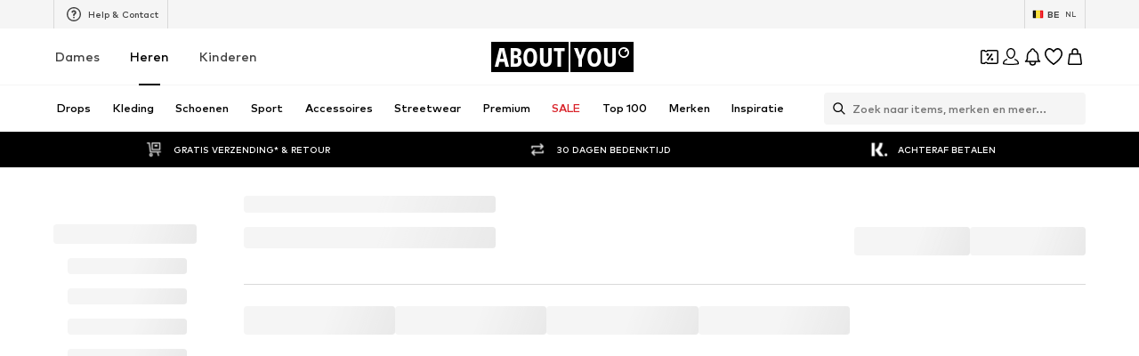

--- FILE ---
content_type: application/javascript
request_url: https://assets.aboutstatic.com/assets/StreetwearPage.eager-BHUuWBP_.js
body_size: 571
content:
import{aV as m,j as t,s as u,r as a}from"./index-xG2VGQIV.js";import{u as g,S as C}from"./CouponCard-DYVRbQaR.js";import{S as y,R as f,D as B,B as P,H as h,a as j,P as b,C as T}from"./SubCategoriesSlider--9HpS8rO.js";import{L as _}from"./Sizes.eager-Dwekn1ZT.js";import{O as v}from"./OutfitSlider-BrMEYbyD.js";import{b as O}from"./RecommendationsLane-CkiJc752.js";import{S as l}from"./SliderPagination-CTYAStp3.js";import{P as A}from"./ProductMiniAdpWithBasketFlyout-CONCtd04.js";const E=({items:r,SliderComponent:d,ProductsComponent:p,onAddToBasketCtaClick:n})=>{const{device:o}=m();return _(),t.jsx($,{children:r.map((s,e)=>{var i,c;switch((i=s.section.type)==null?void 0:i.$case){case"spotlight":return t.jsx(d,{...s.section.type.spotlight},`spotlight-${e}`);case"products":return t.jsx(p,{streamPosition:e,...s.section.type.products,onAddToBasketCtaClick:n,trackComponentConfig:{location_id:"products"}},`products-${e}`);case"outfitSlider":{const S=o==="desktop"?{slideCount:2.7,slideCountLarge:3.7,hideSideButtons:!0}:{hideSideButtons:!0};return t.jsx(L,{outfitSliderData:s.section.type.outfitSlider,streamPosition:e,SlideControlComponent:o==="desktop"?l:void 0,SlideControlComponentBottom:o==="mobile"?l:void 0,...S},`outfitSLider-${e}`)}case"brands":return t.jsx(P,{...s.section.type.brands,streamPosition:e},`brands-${e}`);case"heroBrands":return a.createElement(O,{...s.section.type.heroBrands,streamPosition:e,onAddToBasketCtaClick:n,key:`heroBrands-${e}`,trackComponentConfig:{location_id:"heroBrands"}});case"discoverCategory":return a.createElement(B,{...s.section.type.discoverCategory,streamPosition:e,key:`discoveryCategory-${e}`});case"releaseBanner":return a.createElement(f,{...s.section.type.releaseBanner,key:`releaseBanner-${e}`});case"subCategories":return t.jsx(y,{elements:(c=s.section.type)==null?void 0:c.subCategories.elements},`subCategories-${e}`);default:return null}})})},$=u("section")({name:"StreamTile",class:"sm0737q",propsAsIs:!1}),k=()=>v,L=u(k())({name:"StyledOutfitSlider",class:"s9uvcrw",propsAsIs:!0}),D=()=>{const{open:r}=g();return t.jsxs(t.Fragment,{children:[t.jsx(h,{}),t.jsx(j,{SliderComponent:T,ProductsComponent:b,onAddToBasketCtaClick:r,StreamTileList:E}),t.jsx(A,{showAddToWishlistButton:!0,sizeSelectionStateManagerKey:C.BASKET_FLYOUT_SIZE_SELECTION})]})},R=Object.freeze(Object.defineProperty({__proto__:null,StreetwearPage:D},Symbol.toStringTag,{value:"Module"}));export{E as S,R as a};
//# sourceMappingURL=StreetwearPage.eager-BHUuWBP_.js.map


--- FILE ---
content_type: application/javascript
request_url: https://assets.aboutstatic.com/assets/useTilesSlider-DLWWFVrM.js
body_size: 34
content:
import{s,ad as i,f1 as l,aC as u}from"./index-xG2VGQIV.js";const p=s("p")({name:"Paragraph",class:"p1iha8u1",propsAsIs:!1}),v=()=>p,d=s(v())({name:"Paragraph10",class:"p10xduha",propsAsIs:!0}),x=()=>p,g=s(x())({name:"Paragraph14",class:"p1ye1xzk",propsAsIs:!0}),I=()=>{const a=i.useRef(null),{next:c,prev:o,scrollToSlide:n,nextIsActive:e,prevIsActive:r}=l(a),t=u();return{scrollWrapperRef:a,next:c,prev:o,isNextActive:t?r:e,isPrevActive:t?e:r,scrollToSlide:n}};export{g as P,d as a,I as u};
//# sourceMappingURL=useTilesSlider-DLWWFVrM.js.map


--- FILE ---
content_type: application/javascript
request_url: https://assets.aboutstatic.com/assets/NotFound.eager-CYIno9_V.js
body_size: 737
content:
const __vite__mapDeps=(i,m=__vite__mapDeps,d=(m.f||(m.f=[typeof window !== 'undefined' ? window.setClientPublicPath("assets/service.grpc-Dn8oQAgb.js") : "/assets/service.grpc-Dn8oQAgb.js",typeof window !== 'undefined' ? window.setClientPublicPath("assets/index-xG2VGQIV.js") : "/assets/index-xG2VGQIV.js"])))=>i.map(i=>d[i]);
import{n as r,j as t,_ as i,o as s,C as d,g1 as l,g2 as u,a as h,D as g,dC as m,eh as p,dH as x,c3 as j,c4 as _,c6 as f,X as y,g3 as b,r as v}from"./index-xG2VGQIV.js";import{F as S}from"./FullWidthImage-BNqkhu6n.js";const F="//cdn.aboutstatic.com/file/0f7481cd84b4944576e624bef512d862?quality=90",M=()=>{const{t:e}=r(),a=e("Uh oh - 404"),o=e("Sorry, this page no longer exists.");return t.jsxs(w,{"data-testid":"404Teaser",children:[t.jsx(S,{dataTestId:"notFoundHeaderImage",imageUrl:F,description:"",aspectRatio:"4:3",highPrioImage:!0}),t.jsxs(R,{children:[t.jsx(s,{"data-testid":"notFoundTitle",color:"White",size:"px40",weight:"bold",children:a}),t.jsx(s,{"data-testid":"notFoundSubtitle",color:"White",size:"px16",children:o})]})]})},w=i.section.withConfig({componentId:"sc-e2dd2685-0"})(["position:relative;display:flex;justify-content:center;background-color:",";height:393px;@media ","{height:554px;}@media ","{height:600px;}"],d.Grey1,l,u),R=i.div.withConfig({componentId:"sc-e2dd2685-1"})(["position:absolute;width:100%;height:100%;display:flex;flex-direction:column;justify-content:center;align-items:center;gap:26.5px;"]),n=()=>h(()=>import("./service.grpc-Dn8oQAgb.js"),__vite__mapDeps([0,1]),import.meta.url).then(e=>e.NotFoundMetaService_GetPageMetaData);n.method="aysa_api.services.not_found_page.v1.meta.NotFoundMetaService/GetPageMetaData";const T=({notFoundPath:e,disableMetaInformation:a=!1})=>{const o=a?()=>null:I;return t.jsx(g,{request:C({notFoundPath:e}),Error:m,View:o})},C=({notFoundPath:e})=>{const a=j(),o=_(),c=e!=null?e:f({pathname:o,search:a});return y(n,{url:c},{validateData:D})},D=e=>{if(e.redirectUrl)throw b(e.redirectUrl.url,e.redirectUrl.statusCode)},I=()=>{const{t:e}=r(),a=e("Uh oh - 404 | ABOUT YOU"),o=e("Sorry, this page no longer exists.");return t.jsxs(t.Fragment,{children:[t.jsx(p,{pageTitle:a,overridePageProps:{type:"404"}}),t.jsxs(x,{children:[t.jsx("meta",{name:"description",content:o}),t.jsx("meta",{name:"robots",content:"noindex, follow"}),t.jsx("title",{children:a})]})]})},N=()=>t.jsxs(v.StrictMode,{children:[t.jsx(T,{}),t.jsx(M,{})]}),P=Object.freeze(Object.defineProperty({__proto__:null,NotFound:N},Symbol.toStringTag,{value:"Module"}));export{M as N,T as a,P as b};
//# sourceMappingURL=NotFound.eager-CYIno9_V.js.map


--- FILE ---
content_type: application/javascript
request_url: https://assets.aboutstatic.com/assets/product_section_v2-DtqbStwQ.js
body_size: 3590
content:
import{bH as o,bI as l,aQ as p,bG as r,c$ as $,aH as G,z as L,n6 as V,H as x,y as N,J as P,eR as D,eT as I}from"./index-xG2VGQIV.js";import{a1 as R,a as Q,t as q,k as O,m as E}from"./colors-x_LlOI_R.js";const U=t=>{switch(t.int32()){case 0:return 0;case 1:return 1;case 2:return 2;case 3:return 3;case 4:return 4;case 5:return 5;default:return 0}},Y=t=>{switch(t.int32()){case 0:return 0;case 1:return 1;case 2:return 2;case 3:return 3;case 4:return 4;default:return 0}},H=()=>({id:0,path:"",gender:0,contentType:0,headline:F(),subline:h(),isPremium:!1,isSale:!1,isSponsored:!1,images:m()}),M=(t,n)=>{const i=t.pos+n,e=H();for(;t.pos<i;){const s=t.uint32();switch(s>>>3){case 1:e.id=t.int64().toNumber();break;case 2:e.path=t.string();break;case 3:e.gender=Y(t);break;case 4:e.contentType=U(t);break;case 5:e.headline=j(t,t.uint32());break;case 6:e.subline=K(t,t.uint32());break;case 7:e.isPremium=t.bool();break;case 8:e.isSale=t.bool();break;case 9:e.isSponsored=t.bool();break;case 10:e.images=J(t,t.uint32());break;default:t.skipType(s&7);break}}return e},F=()=>({default:""}),j=(t,n)=>{const i=t.pos+n,e=F();for(;t.pos<i;){const s=t.uint32();switch(s>>>3){case 1:e.default=t.string();break;case 2:e.long=t.string();break;default:t.skipType(s&7);break}}return e},h=()=>({default:""}),K=(t,n)=>{const i=t.pos+n,e=h();for(;t.pos<i;){const s=t.uint32();switch(s>>>3){case 1:e.default=t.string();break;case 2:e.long=t.string();break;default:t.skipType(s&7);break}}return e},m=()=>({portrait:l(),landscape:l()}),J=(t,n)=>{const i=t.pos+n,e=m();for(;t.pos<i;){const s=t.uint32();switch(s>>>3){case 10:e.portrait=o(t,t.uint32());break;case 11:e.landscape=o(t,t.uint32());break;case 12:e.square=o(t,t.uint32());break;default:t.skipType(s&7);break}}return e},W=()=>({image:l()}),Ts=(t,n)=>{const i=t.pos+n,e=W();for(;t.pos<i;){const s=t.uint32();switch(s>>>3){case 2:e.image=o(t,t.uint32());break;case 8:e.targetUrl=r(t,t.uint32());break;case 7:e.promotionTracking=Z(t,t.uint32());break;case 9:e.conditionsUrl=r(t,t.uint32());break;case 10:e.infoIcon=et(t,t.uint32());break;case 3:e.target={$case:"outfit",outfit:R(t,t.uint32())};break;case 4:e.target={$case:"story",story:M(t,t.uint32())};break;case 5:e.target={$case:"brand",brand:p(t,t.uint32())};break;case 6:e.target={$case:"deprecatedExternalUrl",deprecatedExternalUrl:t.string()};break;default:t.skipType(s&7);break}}return e},X=()=>({id:"",name:""}),Z=(t,n)=>{const i=t.pos+n,e=X();for(;t.pos<i;){const s=t.uint32();switch(s>>>3){case 1:e.id=t.string();break;case 2:e.name=t.string();break;default:t.skipType(s&7);break}}return e},tt=()=>({enableReport:!1}),et=(t,n)=>{const i=t.pos+n,e=tt();for(;t.pos<i;){const s=t.uint32();switch(s>>>3){case 1:e.cta=$(t,t.uint32());break;case 2:e.enableReport=t.bool();break;default:t.skipType(s&7);break}}return e},st=t=>{switch(t.int32()){case 0:return 0;case 1:return 1;case 2:return 2;default:return 0}},nt=()=>({id:0,name:"",path:"",gender:0,profileImage:l(),canBeFollowed:!1,showProfile:!1}),Bs=(t,n)=>{const i=t.pos+n,e=nt();for(;t.pos<i;){const s=t.uint32();switch(s>>>3){case 1:e.id=t.int64().toNumber();break;case 2:e.name=t.string();break;case 3:e.path=t.string();break;case 4:e.gender=st(t);break;case 6:e.profileImage=o(t,t.uint32());break;case 7:e.canBeFollowed=t.bool();break;case 8:e.showProfile=t.bool();break;default:t.skipType(s&7);break}}return e},g=t=>{switch(t.int32()){case 0:return 0;case 1:return 1;case 2:return 2;case 3:return 3;case 4:return 4;case 5:return 5;case 6:return 6;default:return 0}},As=(t,n)=>t.int32(n),it=t=>{switch(t.int32()){case 0:return 0;case 1:return 1;case 2:return 2;case 3:return 3;case 4:return 4;default:return 0}},ct=()=>({}),S=(t,n)=>{const i=t.pos+n,e=ct();for(;t.pos<i;){const s=t.uint32();switch(s>>>3){case 1:e.type={$case:"brand",brand:re(t,t.uint32())};break;case 2:e.type={$case:"color",color:we(t,t.uint32())};break;case 3:e.type={$case:"price",price:Ee(t,t.uint32())};break;case 4:e.type={$case:"simpleSize",simpleSize:Ye(t,t.uint32())};break;case 5:e.type={$case:"groupedSize",groupedSize:Je(t,t.uint32())};break;case 6:e.type={$case:"material",material:Ve(t,t.uint32())};break;case 7:e.type={$case:"attribute",attribute:_(t,t.uint32())};break;case 8:e.type={$case:"boolean",boolean:a(t,t.uint32())};break;case 9:e.type={$case:"appliedFilter",appliedFilter:lt(t,t.uint32())};break;case 10:e.type={$case:"viewOptions",viewOptions:as(t,t.uint32())};break;case 11:e.type={$case:"sortOptions",sortOptions:ls(t,t.uint32())};break;case 12:e.type={$case:"discountLevel",discountLevel:T(t,t.uint32())};break;case 13:e.type={$case:"yourDeals",yourDeals:bs(t,t.uint32())};break;case 14:e.type={$case:"groupedAttributes",groupedAttributes:Ce(t,t.uint32())};break;default:t.skipType(s&7);break}}return e},ot=()=>({label:"",values:[]}),lt=(t,n)=>{const i=t.pos+n,e=ot();for(;t.pos<i;){const s=t.uint32();switch(s>>>3){case 1:e.label=t.string();break;case 2:e.values.push(at(t,t.uint32()));break;default:t.skipType(s&7);break}}return e},ut=()=>({slug:""}),at=(t,n)=>{const i=t.pos+n,e=ut();for(;t.pos<i;){const s=t.uint32();switch(s>>>3){case 1:e.slug=t.string();break;case 2:e.value={$case:"attribute",attribute:bt(t,t.uint32())};break;case 3:e.value={$case:"boolean",boolean:rt(t,t.uint32())};break;case 4:e.value={$case:"range",range:Ft(t,t.uint32())};break;case 5:e.value={$case:"text",text:mt(t,t.uint32())};break;case 6:e.value={$case:"discountLevel",discountLevel:ft(t,t.uint32())};break;case 7:e.value={$case:"searchFilter",searchFilter:wt(t,t.uint32())};break;default:t.skipType(s&7);break}}return e},pt=()=>({id:0,label:""}),bt=(t,n)=>{const i=t.pos+n,e=pt();for(;t.pos<i;){const s=t.uint32();switch(s>>>3){case 1:e.id=t.int64().toNumber();break;case 2:e.label=t.string();break;default:t.skipType(s&7);break}}return e},kt=()=>({state:!1,label:""}),rt=(t,n)=>{const i=t.pos+n,e=kt();for(;t.pos<i;){const s=t.uint32();switch(s>>>3){case 1:e.state=t.bool();break;case 2:e.label=t.string();break;default:t.skipType(s&7);break}}return e},gt=()=>({min:0,max:0,label:"",currencyCode:""}),Ft=(t,n)=>{const i=t.pos+n,e=gt();for(;t.pos<i;){const s=t.uint32();switch(s>>>3){case 1:e.min=t.int64().toNumber();break;case 2:e.max=t.int64().toNumber();break;case 4:e.label=t.string();break;case 5:e.currencyCode=t.string();break;default:t.skipType(s&7);break}}return e},ht=()=>({text:"",label:""}),mt=(t,n)=>{const i=t.pos+n,e=ht();for(;t.pos<i;){const s=t.uint32();switch(s>>>3){case 1:e.text=t.string();break;case 2:e.label=t.string();break;default:t.skipType(s&7);break}}return e},St=()=>({value:0,label:""}),ft=(t,n)=>{const i=t.pos+n,e=St();for(;t.pos<i;){const s=t.uint32();switch(s>>>3){case 1:e.value=t.int64().toNumber();break;case 2:e.label=t.string();break;default:t.skipType(s&7);break}}return e},yt=()=>({id:0,label:""}),wt=(t,n)=>{const i=t.pos+n,e=yt();for(;t.pos<i;){const s=t.uint32();switch(s>>>3){case 1:e.id=t.int64().toNumber();break;case 2:e.label=t.string();break;default:t.skipType(s&7);break}}return e},_t=()=>({filters:{}}),vs=(t,n)=>{const i=t.pos+n,e=_t();for(;t.pos<i;){const s=t.uint32();switch(s>>>3){case 1:const c=Tt(t,t.uint32());e.filters[c.key]=c.value;break;case 2:e.quickFilter=Jt(t,t.uint32());break;case 3:e.deprecatedSizeFinder=$t(t,t.uint32());break;case 4:e.liveAt=vt(t,t.uint32());break;default:t.skipType(s&7);break}}return e},zs=(t,n)=>{for(const i of Object.keys(n.filters)){const e=i;Bt(t.uint32(10).fork(),{key:e,value:n.filters[e]}).ldelim()}return n.quickFilter!==void 0&&Wt(t.uint32(18).fork(),n.quickFilter).ldelim(),n.deprecatedSizeFinder!==void 0&&Gt(t.uint32(26).fork(),n.deprecatedSizeFinder).ldelim(),n.liveAt!==void 0&&zt(t.uint32(34).fork(),n.liveAt).ldelim(),t},dt=()=>({key:"",value:f()}),Tt=(t,n)=>{const i=t.pos+n,e=dt();for(;t.pos<i;){const s=t.uint32();switch(s>>>3){case 1:e.key=t.string();break;case 2:e.value=Nt(t,t.uint32());break;default:t.skipType(s&7);break}}return e},Bt=(t,n)=>(t.uint32(10).string(n.key),Pt(t.uint32(18).fork(),n.value).ldelim(),t),At=()=>({minDate:new Date}),vt=(t,n)=>{const i=t.pos+n,e=At();for(;t.pos<i;){const s=t.uint32();switch(s>>>3){case 1:e.minDate=q(L(t,t.uint32()));break;default:t.skipType(s&7);break}}return e},zt=(t,n)=>(G(t.uint32(10).fork(),Q(n.minDate)).ldelim(),t),Ct=()=>({appliedFilters:{}}),$t=(t,n)=>{const i=t.pos+n,e=Ct();for(;t.pos<i;){const s=t.uint32();switch(s>>>3){case 1:const c=Vt(t,t.uint32());e.appliedFilters[c.key]=c.value;break;default:t.skipType(s&7);break}}return e},Gt=(t,n)=>{for(const i of Object.keys(n.appliedFilters)){const e=i;xt(t.uint32(10).fork(),{key:e,value:n.appliedFilters[e]}).ldelim()}return t},Lt=()=>({key:"",value:b()}),Vt=(t,n)=>{const i=t.pos+n,e=Lt();for(;t.pos<i;){const s=t.uint32();switch(s>>>3){case 1:e.key=t.string();break;case 2:e.value=k(t,t.uint32());break;default:t.skipType(s&7);break}}return e},xt=(t,n)=>(t.uint32(10).string(n.key),y(t.uint32(18).fork(),n.value).ldelim(),t),f=()=>({}),Nt=(t,n)=>{const i=t.pos+n,e=f();for(;t.pos<i;){const s=t.uint32();switch(s>>>3){case 2:e.filter={$case:"attribute",attribute:k(t,t.uint32())};break;case 3:e.filter={$case:"text",text:It(t,t.uint32())};break;case 4:e.filter={$case:"boolean",boolean:qt(t,t.uint32())};break;case 5:e.filter={$case:"range",range:Ut(t,t.uint32())};break;case 6:e.filter={$case:"discountLevel",discountLevel:Mt(t,t.uint32())};break;default:t.skipType(s&7);break}}return e},Pt=(t,n)=>{if(n.filter!==void 0)switch(n.filter.$case){case"attribute":y(t.uint32(18).fork(),n.filter.attribute).ldelim();break;case"text":Rt(t.uint32(26).fork(),n.filter.text).ldelim();break;case"boolean":Ot(t.uint32(34).fork(),n.filter.boolean).ldelim();break;case"range":Yt(t.uint32(42).fork(),n.filter.range).ldelim();break;case"discountLevel":jt(t.uint32(50).fork(),n.filter.discountLevel).ldelim();break}return t},b=()=>({selectedValues:[]}),k=(t,n)=>{const i=t.pos+n,e=b();for(;t.pos<i;){const s=t.uint32();switch(s>>>3){case 1:const c=t.uint32()+t.pos;for(;t.pos<c;)e.selectedValues.push(t.int64().toNumber());break;default:t.skipType(s&7);break}}return e},y=(t,n)=>{t.uint32(10).fork();for(const i of n.selectedValues)t.int64(i);return t.ldelim(),t},Dt=()=>({text:""}),It=(t,n)=>{const i=t.pos+n,e=Dt();for(;t.pos<i;){const s=t.uint32();switch(s>>>3){case 1:e.text=t.string();break;default:t.skipType(s&7);break}}return e},Rt=(t,n)=>(t.uint32(10).string(n.text),t),Qt=()=>({state:!1}),qt=(t,n)=>{const i=t.pos+n,e=Qt();for(;t.pos<i;){const s=t.uint32();switch(s>>>3){case 1:e.state=t.bool();break;default:t.skipType(s&7);break}}return e},Ot=(t,n)=>(t.uint32(8).bool(n.state),t),Et=()=>({min:0,max:0}),Ut=(t,n)=>{const i=t.pos+n,e=Et();for(;t.pos<i;){const s=t.uint32();switch(s>>>3){case 1:e.min=t.int64().toNumber();break;case 2:e.max=t.int64().toNumber();break;default:t.skipType(s&7);break}}return e},Yt=(t,n)=>(t.uint32(8).int64(n.min),t.uint32(16).int64(n.max),t),Ht=()=>({discountLevel:0}),Mt=(t,n)=>{const i=t.pos+n,e=Ht();for(;t.pos<i;){const s=t.uint32();switch(s>>>3){case 1:e.discountLevel=t.int64().toNumber();break;default:t.skipType(s&7);break}}return e},jt=(t,n)=>(t.uint32(8).int64(n.discountLevel),t),Kt=()=>({}),Jt=(t,n)=>{const i=t.pos+n,e=Kt();for(;t.pos<i;){const s=t.uint32();switch(s>>>3){case 1:e.quickFilter={$case:"new",new:Zt(t,t.uint32())};break;case 2:e.quickFilter={$case:"sale",sale:se(t,t.uint32())};break;case 3:e.quickFilter={$case:"styleGroup",styleGroup:ce(t,t.uint32())};break;case 4:e.quickFilter={$case:"customer",customer:ue(t,t.uint32())};break;default:t.skipType(s&7);break}}return e},Wt=(t,n)=>{if(n.quickFilter!==void 0)switch(n.quickFilter.$case){case"new":te(t.uint32(10).fork(),n.quickFilter.new).ldelim();break;case"sale":ne(t.uint32(18).fork(),n.quickFilter.sale).ldelim();break;case"styleGroup":oe(t.uint32(26).fork(),n.quickFilter.styleGroup).ldelim();break;case"customer":ae(t.uint32(34).fork(),n.quickFilter.customer).ldelim();break}return t},Xt=()=>({}),Zt=(t,n)=>{const i=t.pos+n,e=Xt();for(;t.pos<i;){const s=t.uint32();switch(s>>>3){default:t.skipType(s&7);break}}return e},te=(t,n)=>t,ee=()=>({}),se=(t,n)=>{const i=t.pos+n,e=ee();for(;t.pos<i;){const s=t.uint32();switch(s>>>3){default:t.skipType(s&7);break}}return e},ne=(t,n)=>t,ie=()=>({styleGroupId:0}),ce=(t,n)=>{const i=t.pos+n,e=ie();for(;t.pos<i;){const s=t.uint32();switch(s>>>3){case 1:e.styleGroupId=t.int64().toNumber();break;default:t.skipType(s&7);break}}return e},oe=(t,n)=>(t.uint32(8).int64(n.styleGroupId),t),le=()=>({excludeBrands:[],session:P()}),ue=(t,n)=>{const i=t.pos+n,e=le();for(;t.pos<i;){const s=t.uint32();switch(s>>>3){case 1:const c=t.uint32()+t.pos;for(;t.pos<c;)e.excludeBrands.push(t.int64().toNumber());break;case 2:e.session=N(t,t.uint32());break;default:t.skipType(s&7);break}}return e},ae=(t,n)=>{t.uint32(10).fork();for(const i of n.excludeBrands)t.int64(i);return t.ldelim(),x(t.uint32(18).fork(),n.session).ldelim(),t},w=()=>({slug:"",label:"",values:[],isSingleSelect:!1}),_=(t,n)=>{const i=t.pos+n,e=w();for(;t.pos<i;){const s=t.uint32();switch(s>>>3){case 1:e.slug=t.string();break;case 2:e.label=t.string();break;case 3:e.values.push(u(t,t.uint32()));break;case 4:e.isSingleSelect=t.bool();break;case 5:e.headline=t.string();break;case 6:e.description=t.string();break;default:t.skipType(s&7);break}}return e},pe=()=>({id:0,label:"",productCount:0,slug:""}),u=(t,n)=>{const i=t.pos+n,e=pe();for(;t.pos<i;){const s=t.uint32();switch(s>>>3){case 1:e.id=t.int64().toNumber();break;case 2:e.label=t.string();break;case 3:e.productCount=t.int64().toNumber();break;case 4:e.slug=t.string();break;case 5:e.description=t.string();break;default:t.skipType(s&7);break}}return e},be=()=>({slug:"",label:""}),a=(t,n)=>{const i=t.pos+n,e=be();for(;t.pos<i;){const s=t.uint32();switch(s>>>3){case 1:e.slug=t.string();break;case 2:e.label=t.string();break;default:t.skipType(s&7);break}}return e},ke=()=>({slug:"",label:"",brandGroups:[]}),re=(t,n)=>{const i=t.pos+n,e=ke();for(;t.pos<i;){const s=t.uint32();switch(s>>>3){case 1:e.slug=t.string();break;case 2:e.label=t.string();break;case 3:e.brandGroups.push(Fe(t,t.uint32()));break;case 4:e.additionalContent={$case:"personalizedBrandsFilter",personalizedBrandsFilter:me(t,t.uint32())};break;case 5:e.additionalContent={$case:"performingBrandsFilter",performingBrandsFilter:fe(t,t.uint32())};break;default:t.skipType(s&7);break}}return e},ge=()=>({groupLabel:"",brands:[]}),Fe=(t,n)=>{const i=t.pos+n,e=ge();for(;t.pos<i;){const s=t.uint32();switch(s>>>3){case 1:e.groupLabel=t.string();break;case 2:e.brands.push(u(t,t.uint32()));break;default:t.skipType(s&7);break}}return e},he=()=>({brands:[]}),me=(t,n)=>{const i=t.pos+n,e=he();for(;t.pos<i;){const s=t.uint32();switch(s>>>3){case 1:e.brands.push(p(t,t.uint32()));break;default:t.skipType(s&7);break}}return e},Se=()=>({brands:[]}),fe=(t,n)=>{const i=t.pos+n,e=Se();for(;t.pos<i;){const s=t.uint32();switch(s>>>3){case 1:e.brands.push(p(t,t.uint32()));break;default:t.skipType(s&7);break}}return e},ye=()=>({slug:"",label:"",colors:[]}),we=(t,n)=>{const i=t.pos+n,e=ye();for(;t.pos<i;){const s=t.uint32();switch(s>>>3){case 1:e.slug=t.string();break;case 2:e.label=t.string();break;case 3:e.colors.push(de(t,t.uint32()));break;default:t.skipType(s&7);break}}return e},_e=()=>({id:0,label:"",productCount:0}),de=(t,n)=>{const i=t.pos+n,e=_e();for(;t.pos<i;){const s=t.uint32();switch(s>>>3){case 1:e.id=t.int64().toNumber();break;case 2:e.label=t.string();break;case 3:e.productCount=t.int64().toNumber();break;case 4:e.color={$case:"simpleColor",simpleColor:ve(t,t.uint32())};break;case 5:e.color={$case:"multiColors",multiColors:Be(t,t.uint32())};break;default:t.skipType(s&7);break}}return e},Te=()=>({hexCodes:[]}),Be=(t,n)=>{const i=t.pos+n,e=Te();for(;t.pos<i;){const s=t.uint32();switch(s>>>3){case 1:e.hexCodes.push(t.string());break;default:t.skipType(s&7);break}}return e},Ae=()=>({hexCode:"",isLightColor:!1}),ve=(t,n)=>{const i=t.pos+n,e=Ae();for(;t.pos<i;){const s=t.uint32();switch(s>>>3){case 1:e.hexCode=t.string();break;case 2:e.isLightColor=t.bool();break;default:t.skipType(s&7);break}}return e},ze=()=>({slug:"",label:"",groups:[]}),Ce=(t,n)=>{const i=t.pos+n,e=ze();for(;t.pos<i;){const s=t.uint32();switch(s>>>3){case 1:e.slug=t.string();break;case 2:e.label=t.string();break;case 3:e.groups.push(Ge(t,t.uint32()));break;default:t.skipType(s&7);break}}return e},$e=()=>({groupLabel:"",values:[]}),Ge=(t,n)=>{const i=t.pos+n,e=$e();for(;t.pos<i;){const s=t.uint32();switch(s>>>3){case 1:e.groupLabel=t.string();break;case 2:e.values.push(u(t,t.uint32()));break;default:t.skipType(s&7);break}}return e},Le=()=>({materialFilter:w()}),Ve=(t,n)=>{const i=t.pos+n,e=Le();for(;t.pos<i;){const s=t.uint32();switch(s>>>3){case 1:e.materialFilter=_(t,t.uint32());break;case 2:e.sustainableFilter=a(t,t.uint32());break;case 3:e.veganFilter=a(t,t.uint32());break;default:t.skipType(s&7);break}}return e},d=()=>({slug:"",label:"",min:0,max:0,currencyCode:""}),xe=(t,n)=>{const i=t.pos+n,e=d();for(;t.pos<i;){const s=t.uint32();switch(s>>>3){case 1:e.slug=t.string();break;case 2:e.label=t.string();break;case 3:e.min=t.int64().toNumber();break;case 4:e.max=t.int64().toNumber();break;case 6:e.currencyCode=t.string();break;default:t.skipType(s&7);break}}return e},Ne=()=>({slug:"",label:"",discountLevels:[]}),T=(t,n)=>{const i=t.pos+n,e=Ne();for(;t.pos<i;){const s=t.uint32();switch(s>>>3){case 1:e.slug=t.string();break;case 2:e.label=t.string();break;case 3:e.discountLevels.push(De(t,t.uint32()));break;default:t.skipType(s&7);break}}return e},Pe=()=>({value:0,label:""}),De=(t,n)=>{const i=t.pos+n,e=Pe();for(;t.pos<i;){const s=t.uint32();switch(s>>>3){case 1:e.value=t.int64().toNumber();break;case 2:e.label=t.string();break;default:t.skipType(s&7);break}}return e},Ie=()=>({slug:"",segments:[]}),Re=(t,n)=>{const i=t.pos+n,e=Ie();for(;t.pos<i;){const s=t.uint32();switch(s>>>3){case 1:e.slug=t.string();break;case 2:e.segments.push(qe(t,t.uint32()));break;default:t.skipType(s&7);break}}return e},Qe=()=>({min:0,max:0,label:"",productCount:0}),qe=(t,n)=>{const i=t.pos+n,e=Qe();for(;t.pos<i;){const s=t.uint32();switch(s>>>3){case 1:e.min=t.int64().toNumber();break;case 2:e.max=t.int64().toNumber();break;case 3:e.label=t.string();break;case 4:e.productCount=t.int64().toNumber();break;default:t.skipType(s&7);break}}return e},Oe=()=>({priceSlider:d()}),Ee=(t,n)=>{const i=t.pos+n,e=Oe();for(;t.pos<i;){const s=t.uint32();switch(s>>>3){case 1:e.priceSlider=xe(t,t.uint32());break;case 2:e.sale=a(t,t.uint32());break;case 3:e.discountLevel=T(t,t.uint32());break;case 4:e.priceRanges=Re(t,t.uint32());break;default:t.skipType(s&7);break}}return e},Ue=()=>({slug:"",label:"",sizes:[]}),Ye=(t,n)=>{const i=t.pos+n,e=Ue();for(;t.pos<i;){const s=t.uint32();switch(s>>>3){case 1:e.slug=t.string();break;case 2:e.label=t.string();break;case 3:e.sizes.push(u(t,t.uint32()));break;default:t.skipType(s&7);break}}return e},B=()=>({appliedFilters:{}}),He=(t,n)=>{const i=t.pos+n,e=B();for(;t.pos<i;){const s=t.uint32();switch(s>>>3){case 1:const c=je(t,t.uint32());e.appliedFilters[c.key]=c.value;break;default:t.skipType(s&7);break}}return e},Me=()=>({key:"",value:b()}),je=(t,n)=>{const i=t.pos+n,e=Me();for(;t.pos<i;){const s=t.uint32();switch(s>>>3){case 1:e.key=t.string();break;case 2:e.value=k(t,t.uint32());break;default:t.skipType(s&7);break}}return e},Ke=()=>({userSizesFilter:B()}),Je=(t,n)=>{const i=t.pos+n,e=Ke();for(;t.pos<i;){const s=t.uint32();switch(s>>>3){case 4:e.userSizesFilter=He(t,t.uint32());break;case 2:e.content={$case:"sizeTabs",sizeTabs:cs(t,t.uint32())};break;case 3:e.content={$case:"sizeRunClusters",sizeRunClusters:v(t,t.uint32())};break;default:t.skipType(s&7);break}}return e},We=()=>({slug:"",label:"",sizes:[]}),Xe=(t,n)=>{const i=t.pos+n,e=We();for(;t.pos<i;){const s=t.uint32();switch(s>>>3){case 1:e.slug=t.string();break;case 2:e.label=t.string();break;case 3:e.sizes.push(u(t,t.uint32()));break;default:t.skipType(s&7);break}}return e},Ze=()=>({type:0,label:"",sizeRuns:[]}),ts=(t,n)=>{const i=t.pos+n,e=Ze();for(;t.pos<i;){const s=t.uint32();switch(s>>>3){case 1:e.type=it(t);break;case 2:e.label=t.string();break;case 3:e.sizeRuns.push(Xe(t,t.uint32()));break;default:t.skipType(s&7);break}}return e},A=()=>({clusters:[]}),v=(t,n)=>{const i=t.pos+n,e=A();for(;t.pos<i;){const s=t.uint32();switch(s>>>3){case 1:e.clusters.push(ts(t,t.uint32()));break;default:t.skipType(s&7);break}}return e},es=()=>({label:"",specialSizeFilter:z(),sizeRunClusters:A()}),ss=(t,n)=>{const i=t.pos+n,e=es();for(;t.pos<i;){const s=t.uint32();switch(s>>>3){case 1:e.label=t.string();break;case 2:e.specialSizeFilter=ns(t,t.uint32());break;case 3:e.sizeRunClusters=v(t,t.uint32());break;default:t.skipType(s&7);break}}return e},z=()=>({slug:""}),ns=(t,n)=>{const i=t.pos+n,e=z();for(;t.pos<i;){const s=t.uint32();switch(s>>>3){case 1:e.slug=t.string();break;case 2:e.filterValueId=t.int64().toNumber();break;default:t.skipType(s&7);break}}return e},is=()=>({tabs:[]}),cs=(t,n)=>{const i=t.pos+n,e=is();for(;t.pos<i;){const s=t.uint32();switch(s>>>3){case 1:e.tabs.push(ss(t,t.uint32()));break;default:t.skipType(s&7);break}}return e},os=()=>({options:[],selectedOption:0}),ls=(t,n)=>{const i=t.pos+n,e=os();for(;t.pos<i;){const s=t.uint32();switch(s>>>3){case 1:const c=t.uint32()+t.pos;for(;t.pos<c;)e.options.push(g(t));break;case 2:e.selectedOption=g(t);break;default:t.skipType(s&7);break}}return e},us=()=>({preferredProductImageType:0}),as=(t,n)=>{const i=t.pos+n,e=us();for(;t.pos<i;){const s=t.uint32();switch(s>>>3){case 1:e.preferredProductImageType=V(t);break;default:t.skipType(s&7);break}}return e},ps=()=>({label:"",icon:l(),sale:C()}),bs=(t,n)=>{const i=t.pos+n,e=ps();for(;t.pos<i;){const s=t.uint32();switch(s>>>3){case 1:e.label=t.string();break;case 2:e.icon=o(t,t.uint32());break;case 3:e.sale=ks(t,t.uint32());break;case 4:e.discount=gs(t,t.uint32());break;default:t.skipType(s&7);break}}return e},C=()=>({slug:"",headline:"",subline:""}),ks=(t,n)=>{const i=t.pos+n,e=C();for(;t.pos<i;){const s=t.uint32();switch(s>>>3){case 1:e.slug=t.string();break;case 2:e.headline=t.string();break;case 3:e.subline=t.string();break;default:t.skipType(s&7);break}}return e},rs=()=>({slug:"",headline:"",subline:"",icon:l()}),gs=(t,n)=>{const i=t.pos+n,e=rs();for(;t.pos<i;){const s=t.uint32();switch(s>>>3){case 1:e.slug=t.string();break;case 2:e.headline=t.string();break;case 3:e.subline=t.string();break;case 4:e.icon=o(t,t.uint32());break;default:t.skipType(s&7);break}}return e},Fs=()=>({headline:"",filters:[]}),Cs=(t,n)=>{const i=t.pos+n,e=Fs();for(;t.pos<i;){const s=t.uint32();switch(s>>>3){case 1:e.headline=t.string();break;case 2:e.productCount=t.int64().toNumber();break;case 3:e.filters.push(S(t,t.uint32()));break;default:t.skipType(s&7);break}}return e},hs=()=>({filters:[]}),$s=(t,n)=>{const i=t.pos+n,e=hs();for(;t.pos<i;){const s=t.uint32();switch(s>>>3){case 1:e.category=Ss(t,t.uint32());break;case 2:e.filters.push(S(t,t.uint32()));break;default:t.skipType(s&7);break}}return e},ms=()=>({label:""}),Ss=(t,n)=>{const i=t.pos+n,e=ms();for(;t.pos<i;){const s=t.uint32();switch(s>>>3){case 1:e.label=t.string();break;default:t.skipType(s&7);break}}return e},fs=()=>({id:0,name:"",thumbnail:l(),hasProducts:!1,children:[]}),ys=(t,n)=>{const i=t.pos+n,e=fs();for(;t.pos<i;){const s=t.uint32();switch(s>>>3){case 1:e.id=t.int64().toNumber();break;case 2:e.name=t.string();break;case 3:e.thumbnail=o(t,t.uint32());break;case 4:e.hasProducts=t.bool();break;case 5:e.children.push(ys(t,t.uint32()));break;default:t.skipType(s&7);break}}return e},ws=()=>({productTile:E(),sectionTracker:I()}),Gs=(t,n)=>{const i=t.pos+n,e=ws();for(;t.pos<i;){const s=t.uint32();switch(s>>>3){case 1:e.productTile=O(t,t.uint32());break;case 2:e.sectionTracker=D(t,t.uint32());break;default:t.skipType(s&7);break}}return e};export{ls as a,Cs as b,lt as c,Ts as d,zs as e,As as f,$s as g,ys as h,os as i,vs as j,hs as k,fs as l,_t as m,S as n,Gs as o,Be as p,ve as q,M as r,Bs as s,nt as t,W as u};
//# sourceMappingURL=product_section_v2-DtqbStwQ.js.map


--- FILE ---
content_type: application/javascript
request_url: https://assets.aboutstatic.com/assets/CouponLandingPageSwitch.eager-Bx47dnSg.js
body_size: 7833
content:
const __vite__mapDeps=(i,m=__vite__mapDeps,d=(m.f||(m.f=[typeof window !== 'undefined' ? window.setClientPublicPath("assets/service.grpc-BF7nOy3g.js") : "/assets/service.grpc-BF7nOy3g.js",typeof window !== 'undefined' ? window.setClientPublicPath("assets/index-xG2VGQIV.js") : "/assets/index-xG2VGQIV.js",typeof window !== 'undefined' ? window.setClientPublicPath("assets/colors-x_LlOI_R.js") : "/assets/colors-x_LlOI_R.js",typeof window !== 'undefined' ? window.setClientPublicPath("assets/minimal-Cgt0QGZc.js") : "/assets/minimal-Cgt0QGZc.js",typeof window !== 'undefined' ? window.setClientPublicPath("assets/grpc-web-client.umd-DJd4ffnv.js") : "/assets/grpc-web-client.umd-DJd4ffnv.js",typeof window !== 'undefined' ? window.setClientPublicPath("assets/product_section_v2-DtqbStwQ.js") : "/assets/product_section_v2-DtqbStwQ.js",typeof window !== 'undefined' ? window.setClientPublicPath("assets/service.grpc-9o_1-2Y4.js") : "/assets/service.grpc-9o_1-2Y4.js",typeof window !== 'undefined' ? window.setClientPublicPath("assets/getCategoryTreeNavigationMock--DXLUBlK.js") : "/assets/getCategoryTreeNavigationMock--DXLUBlK.js"])))=>i.map(i=>d[i]);
import{a as v,dg as Te,a6 as B,dK as w,W as b,X as I,Y as _,j as t,D as S,_ as s,bE as je,q as p,S as re,t as se,c4 as Le,hr as Ee,ak as de,aW as Ae,aY as ke,r as m,dC as Fe,dI as Oe,dL as Re,dE as Ge,dF as ze,dG as Ve,eh as Ne,dH as Me,s as H,i as ce,a1 as Be,aT as He,cy as qe,C as q,G as V,M as We,eX as Q,gt as N,au as M,g2 as Z,I as W,b2 as f,bB as $,p as l,f4 as $e,F as D,o as T,hs as pe,ht as Ue,bo as Ke,ef as Ye,n as Xe,B as Qe,E as Ze,b6 as Je,em as et,hu as tt,cb as nt,hv as ot,bQ as at,bS as it,aq as rt,ee as st,R as dt}from"./index-xG2VGQIV.js";import{c as ct,I as le,F as pt,a as ue,b as lt,u as ut}from"./useProductStreamDisplayState-BbZrPItG.js";import{g as ge,v as gt,w as mt,i as ht,x as ft,j as xt}from"./SizeAdvisorWidget-BgqvZEfF.js";import{N as me,a as yt}from"./NavigationTreeLoading-BMXIQi47.js";import{a as J,b as ee,S as he}from"./SplitView-sQLlVSht.js";import{S as Ct,G as fe}from"./defaults-C-AlJSaO.js";import{u as vt}from"./useADPPreload-DgD4c9Jk.js";import{i as St,C as Pt,c as te,d as wt,e as It,A as ne,f as bt,u as _t,S as Dt}from"./CouponCard-DYVRbQaR.js";import{b as Tt,u as xe,M as jt,c as Lt,d as Et}from"./StreamHeaderErrorView-6tv839Y5.js";import{S as At}from"./StreamGenderSwitch-B3nO2N8n.js";import{u as j,c as U,b as kt,d as Ft}from"./HeroNotificationInDiscountBanner-CK2C5qQF.js";import{R as Ot}from"./RequestFailure-_QL-LlOd.js";import{a as Rt}from"./ProductStreamStructureMarkup-2BKadmXW.js";import{u as ye,a as Gt}from"./useAnyFilterFlyoutOpened-CC8dGIz-.js";import{u as zt}from"./FilterSectionSorting-Fs9a3rHw.js";import{O as Ce}from"./Sizes.eager-Dwekn1ZT.js";import{P as Vt}from"./ProductMiniAdpWithBasketFlyout-CONCtd04.js";import{C as Nt}from"./CouponInfoContentPopper-CLa4lTQ8.js";import{h as Mt}from"./header-background-expanded-CUMWWFbh.js";import{B as Bt}from"./BrandLogo-DNyCvEY4.js";const ve=()=>v(()=>import("./service.grpc-BF7nOy3g.js"),__vite__mapDeps([0,1,2,3,4,5]),import.meta.url).then(e=>e.CouponLandingPageService_GetHeader);ve.method="aysa_api.services.coupons.v1.landingpage.CouponLandingPageService/GetHeader";const Ht=()=>v(()=>import("./service.grpc-BF7nOy3g.js"),__vite__mapDeps([0,1,2,3,4,5]),import.meta.url).then(e=>e.CouponLandingPageService_GetCategoryNavigation);Ht.method="aysa_api.services.coupons.v1.landingpage.CouponLandingPageService/GetCategoryNavigation";const Se=()=>v(()=>import("./service.grpc-BF7nOy3g.js"),__vite__mapDeps([0,1,2,3,4,5]),import.meta.url).then(e=>e.CouponLandingPageService_GetCategoryTreeNavigation);Se.method="aysa_api.services.coupons.v1.landingpage.CouponLandingPageService/GetCategoryTreeNavigation";const Pe=()=>v(()=>import("./service.grpc-BF7nOy3g.js"),__vite__mapDeps([0,1,2,3,4,5]),import.meta.url).then(e=>e.CouponLandingPageService_GetFilters);Pe.method="aysa_api.services.coupons.v1.landingpage.CouponLandingPageService/GetFilters";const we=()=>v(()=>import("./service.grpc-BF7nOy3g.js"),__vite__mapDeps([0,1,2,3,4,5]),import.meta.url).then(e=>e.CouponLandingPageService_GetStream);we.method="aysa_api.services.coupons.v1.landingpage.CouponLandingPageService/GetStream";const Ie=()=>v(()=>import("./service.grpc-BF7nOy3g.js"),__vite__mapDeps([0,1,2,3,4,5]),import.meta.url).then(e=>e.CouponLandingPageService_GetGenderSwitch);Ie.method="aysa_api.services.coupons.v1.landingpage.CouponLandingPageService/GetGenderSwitch";const L=()=>{const n=Te().get("category"),o=n?parseInt(n,10):NaN;return isNaN(o)?null:{identifier:{$case:"id",id:o}}},qt=()=>{const e=j(),n=B(),{promotionId:o}=w(),i=b(),r=L();return I(Ie,{session:n,appliedFilters:{filters:e,quickFilter:{}},targetGroup:i,couponPromotionId:o,reductionsState:_(),category:r},{transformCacheKey:d=>({...d,params:{...d.params,basketToken:void 0}}),nonEssential:!0,disabled:!n,keepPreviousData:!0})},Wt=e=>t.jsx(S,{request:qt(),View:$t,Loading:()=>t.jsx(Ut,{}),viewProps:e,Error:null}),$t=s(At).withConfig({componentId:"sc-3551b03-0"})(["&&&{","}"],je(p(["border-top:unset;"]))),Ut=()=>t.jsx(Kt,{}),Kt=s(re).withConfig({componentId:"sc-3551b03-1"})(["width:100%;height:36px;border-radius:0;margin:4px 0 0;",""],se(p(["width:30%;height:24px;border-radius:110px;margin:0;"]))),Yt=()=>{const e=Le();return n=>n?`${e}?category=${n}`:e},Xt=({View:e})=>{const n=Ee(),o=de(),i=n(),{showUserAuthenticationPrompt:r}=Ae(),d=ke(),c=m.useRef(!1);return m.useEffect(()=>{i&&!d.isAuthenticated&&!d.isUserDataLoading&&!c.current&&(c.current=!0,r({context:"coupon-landing-page-conditional-login",needsCheckoutSession:!1,onCancel:()=>{setTimeout(()=>{o.push("/")},100)}}))},[d,o,i,r]),t.jsx(e,{})},be=()=>v(()=>import("./service.grpc-9o_1-2Y4.js"),__vite__mapDeps([6,1]),import.meta.url).then(e=>e.CouponLandingPageMetaService_GetPageMetaData);be.method="aysa_api.services.coupons.v1.landingpage.meta.CouponLandingPageMetaService/GetPageMetaData";const Qt=()=>{const e=Oe();return I(be,{},{keepPreviousData:!1,validateData:e,validateError:Re})},Zt=e=>t.jsx(S,{request:Qt(),Error:Fe,View:en,viewProps:e}),Jt=({meta:e})=>{if(!Ge(e))return null;const n=e.type.seoData,[o,i]=ze(Ve(n.elements));return t.jsxs(m.Fragment,{children:[t.jsx(Ne,{pageTitle:n.title}),t.jsx(Me,{meta:o,link:i,children:t.jsx("title",{"data-testid":"MetaTitle",children:n.title})})]})},en=m.memo(Jt),_e=()=>{const e=B(),n=b(),o=_(),i=L(),r=j(),d=U(),{promotionId:c}=w();return I(Pe,{session:e,targetGroup:n,reductionsState:o,category:i,appliedFilters:{filters:r,liveAt:d?{minDate:d}:void 0},couponPromotionId:c},{keepPreviousData:!0,disabled:!e||!c})},tn=e=>t.jsx(S,{request:_e(),Error:pt,Loading:le,View:ct,viewProps:e,renderingPriority:e.renderingPriority}),nn=e=>t.jsx(S,{request:_e(),Error:Tt,Loading:ue,View:n=>t.jsx(lt,{...n,hideProductCount:!1,StreamGenderSwitch:t.jsx(Wt,{adjustGenderQueryParam:!0})}),viewProps:e}),on=({className:e})=>t.jsx(rn,{className:e,children:t.jsx(dn,{})}),an=()=>ce,rn=H(an())({name:"Container",class:"c1gt33w2",propsAsIs:!0}),sn=()=>re,dn=H(sn())({name:"StyledSkeletonBlock",class:"s14dro42",propsAsIs:!0}),De=e=>{var n,o,i,r,d,c,u;if(!e)return{};switch((n=e.type)==null?void 0:n.$case){case"simpleCoupon":{const a=e.type.simpleCoupon;return{discount:a.discountValue,headline:a.headline,categoryName:(o=a.brandAndCategory)==null?void 0:o.categoryName,expiryDate:a.expiryDate,brand:{name:(i=a.brandAndCategory.brands[0])==null?void 0:i.name,image:(r=a.brandAndCategory.brands[0])==null?void 0:r.image},info:a.info,redeemableDevices:a.redeemableDevices,promotionId:a.couponPromotionId}}case"hotDealCoupon":{const a=e.type.hotDealCoupon;return{discount:a.discountValue,headline:a.headline,expiryDate:a.expiryDate,brand:{name:a.productAndBrandInformation.brand.name,image:a.productAndBrandInformation.brand.blackLogoImage},info:a.info,redeemableDevices:a.redeemableDevices,promotionId:a.couponPromotionId}}case"minimumOrderValueCoupon":{const a=e.type.minimumOrderValueCoupon;return a.tiers.length===1?{discount:(d=a.tiers[0])==null?void 0:d.discountValue,discountCondition:(c=a.tiers[0])==null?void 0:c.condition,headline:a.headline,categoryName:(u=a.brandAndCategory)==null?void 0:u.categoryName,expiryDate:a.expiryDate,brand:a.brandAndCategory?{...a.brandAndCategory.brands[0]}:void 0,info:a.info,redeemableDevices:a.redeemableDevices,promotionId:a.couponPromotionId}:{expiryDate:a.expiryDate,brand:a.brandAndCategory?{...a.brandAndCategory.brands[0]}:void 0,info:a.info,redeemableDevices:a.redeemableDevices,promotionId:a.couponPromotionId}}case"highTierCoupon":{const a=e.type.highTierCoupon;return{...(()=>{var y,g,x,C;return((y=a.discount)==null?void 0:y.$case)==="tiers"?a.discount.tiers.tiers.length===1?{discount:(g=a.discount.tiers.tiers[0])==null?void 0:g.discountValue,discountCondition:(x=a.discount.tiers.tiers[0])==null?void 0:x.condition}:{}:{discount:(C=a.discount)==null?void 0:C.relativeDiscount}})(),headline:a.headline,expiryDate:a.expiryDate,info:a.info,redeemableDevices:a.redeemableDevices,promotionId:a.couponPromotionId}}default:return{}}},cn=e=>{const n=de(),o=Be();m.useEffect(()=>{e&&(n.replace(e.redirectUrl.url),o({content:e.toastMessage,type:"INFO"}))},[])},oe="CLP_INFO_ICON_CUSTOM_KEY",pn=({expiryDate:e,isAppOnlyCoupon:n,collapsedBadgeWrapperRef:o,countDownBadgeRef:i,appOnlyBadgeLeftAdjustment:r})=>e?t.jsxs(t.Fragment,{children:[t.jsxs(bn,{children:[t.jsx(ae,{expiryDate:e,preventUnitComponentEqualWidth:!0}),n&&t.jsx(ie,{})]}),t.jsxs(_n,{ref:o,$countDownBadgeWidth:r,children:[t.jsx(ae,{expiryDate:e,preventUnitComponentEqualWidth:!0,ref:i}),n&&t.jsx(ie,{})]})]}):null,ln=({discount:e,discountCondition:n})=>e?t.jsxs(jn,{children:[t.jsxs(Dn,{size:"px56",weight:"heavy",color:"PrimaryCoupon",children:[e.value,e.unit]}),n&&t.jsx(Tn,{size:"px16",color:"PrimaryCoupon",children:n})]}):null,un=({categoryName:e,headline:n})=>e||n?t.jsxs(Ln,{children:[e&&t.jsx(En,{children:e}),n&&t.jsx(An,{$preventVerticalAdjustment:!e,children:n})]}):null,gn=({couponTiersData:e,hasBrandLogo:n,discount:o,discountCondition:i,categoryName:r,headline:d})=>e&&e.length>1?t.jsx(kn,{$hasBrandLogo:n,mode:"compact",forceActiveState:!0,tiers:e}):t.jsxs(t.Fragment,{children:[t.jsx(ln,{discount:o,discountCondition:i}),t.jsx(un,{categoryName:r,headline:d})]}),mn=({coupon:e,className:n,setCoupon:o,redirect:i})=>{var Y,X;const{open:r}=He(oe),{badgesWrapperWidth:d,collapsedBadgeWrapperRef:c,countDownBadgeRef:u,countDownBadgeWidth:a}=fn(e);cn(i);const{ref:h,inView:y}=qe({threshold:0});if(m.useEffect(()=>{e&&o(e)},[e]),!e)return null;const{brand:g,categoryName:x,discount:C,discountCondition:P,expiryDate:F,headline:O,info:R}=De(e),E=!!(g!=null&&g.image),G=((Y=e.type)==null?void 0:Y.$case)==="minimumOrderValueCoupon"&&((X=e.type)==null?void 0:X.minimumOrderValueCoupon.tiers.length)===2,A=St(e),k=A?a:0,z=hn(e),K=z&&z.length>1;return t.jsxs(t.Fragment,{children:[t.jsx("div",{ref:h}),t.jsx(Cn,{className:n,"data-collapsed":!y,children:t.jsxs(vn,{"data-testid":"couponLandingPageHeader",children:[t.jsx(Sn,{"data-testid":"couponLandingPageHeaderInfoIcon",onClick:()=>r(),children:t.jsx(Pn,{asset:V.InfoWithoutFill,fill:q.PrimaryCoupon})}),t.jsx(Nt,{LayoutComponent:We,couponInfo:R,stateManagerCustomKey:oe}),t.jsxs(wn,{$centerItems:!!K,children:[t.jsx(pn,{expiryDate:F,isAppOnlyCoupon:A,collapsedBadgeWrapperRef:c,countDownBadgeRef:u,appOnlyBadgeLeftAdjustment:k}),t.jsxs(On,{children:[t.jsx(xn,{$translateX:d,$hasTearsShown:!!K,$isTwoTierMOVCoupon:G,children:t.jsx(gn,{couponTiersData:z,hasBrandLogo:E,discount:C,discountCondition:P,categoryName:x,headline:O})}),E&&(g==null?void 0:g.image)&&t.jsx(Fn,{image:g.image,name:g.name||""})]})]})]})})]})},hn=e=>{var n,o,i;if(((n=e.type)==null?void 0:n.$case)==="minimumOrderValueCoupon")return e.type.minimumOrderValueCoupon.tiers;if(((o=e.type)==null?void 0:o.$case)==="highTierCoupon")return((i=e.type.highTierCoupon.discount)==null?void 0:i.$case)==="tiers"?e.type.highTierCoupon.discount.tiers.tiers:void 0},fn=e=>{const n=m.useRef(null),o=m.useRef(null),{width:i}=Q(n,{disableScrollUpdates:!0,disableDimensionsUpdates:!0,priority:"low"},[e])||{width:0},{width:r}=Q(o,{disableScrollUpdates:!0,disableDimensionsUpdates:!0,priority:"low"},[e])||{width:0};return{collapsedBadgeWrapperRef:n,countDownBadgeRef:o,badgesWrapperWidth:i,countDownBadgeWidth:r}},xn=s.div.withConfig({componentId:"sc-b726670f-0"})(["--padding-adjustment:28px;display:flex;align-items:center;flex:1;transition:transform var(--animation-duration),padding-right var(--animation-duration);transform-origin:center left;"," [data-collapsed='true'] &{padding-right:0;margin:0;"," ","}"],({$hasTearsShown:e,$isTwoTierMOVCoupon:n})=>e&&p(["margin:0 auto;--padding-adjustment:",";"],n?"30px":"0px"),({$translateX:e,$appOnlyBadgeLeftAdjustment:n})=>p(["padding-left:calc( ","px - ","px - var(--padding-adjustment) );"],e,n!=null?n:0),({$translateX:e})=>f(p(["padding-left:calc(","px - var(--padding-adjustment));"],e))),yn=()=>ce,Cn=H(yn())({name:"Container",class:"c1mpu4ds",propsAsIs:!0}),vn=s.div.withConfig({componentId:"sc-b726670f-1"})(["--height-expanded:180px;--height-collapsed:64px;--width:70%;--padding:",";width:calc(var(--width) - var(--padding));height:var(--height-expanded);color:",";transition:height var(--animation-duration);pointer-events:auto;[data-collapsed='true'] &{height:var(--height-collapsed);}@media ","{--width:80%;}@media ","{--width:85%;}@media ","{--padding:",";}&::before{--width:0.7;--margin:20px;--padding:",";content:'';position:absolute;inset:0;margin-left:auto;margin-right:var(--margin);width:calc( (100% - var(--margin) - var(--margin)) * var(--width) - var(--padding) );height:var(--height-expanded);border-radius:8px;background:url(",") no-repeat center/cover;z-index:-1;transition:width var(--animation-duration),height var(--animation-duration),border-radius var(--animation-duration),margin var(--animation-duration);transform-origin:top;[data-collapsed='true'] &{width:100%;height:var(--height-collapsed);border-radius:0;margin-right:0;}@media ","{--width:0.8;--margin:30px;}@media ","{--width:0.85;--margin:60px;}@media ","{--width:0.85;--margin:60px;--padding:",";}}"],J,q.PrimaryCoupon,N,M,Z,ee,J,Mt,N,M,Z,ee),Sn=s.button.withConfig({componentId:"sc-b726670f-2"})(["--padding:20px;position:absolute;top:8px;right:0;transform:translateX(calc(-12px - var(--padding)));z-index:1;transition:transform var(--animation-duration);cursor:pointer;[data-collapsed='true'] &{--padding:0px;}@media ","{--padding:30px;}@media ","{--padding:60px;}[dir='rtl'] &{transform:translateX(calc(12px + var(--padding)));}"],N,M),Pn=s(W).withConfig({componentId:"sc-b726670f-3"})(["width:18px;height:18px;"]),wn=s.div.withConfig({componentId:"sc-b726670f-4"})(["position:relative;display:flex;align-items:center;width:100%;height:100%;padding:20px 48px;",""],({$centerItems:e})=>e&&p(["padding-right:48px;justify-content:center;"])),In=p(["font-size:",";font-weight:",";line-height:1.42857;padding:2px 10px;",""],l.px10,D.mediumBold,f(p(["font-size:",";padding:4px 16px;"],l.px14))),ae=s(Pt).withConfig({componentId:"sc-b726670f-5"})(["--icon-size:18px;padding:2px 10px;width:fit-content;"," ","","{width:var(--icon-size);height:var(--icon-size);flex-basis:var(--icon-size);}","{padding:0;font-size:",";","}"],f(p(["width:auto;padding:4px 16px;--icon-size:24px;"])),te,te,wt,l.px10,f(p(["font-size:",";padding:0;"],l.px14))),ie=s(It).attrs(()=>({iconSize:"S"})).withConfig({componentId:"sc-b726670f-6"})([""," margin-left:0;--icon-size:18px;justify-content:center;"," ","","{width:var(--icon-size);height:var(--icon-size);flex-basis:var(--icon-size);}margin:0;"],In,f(p(["--icon-size:24px;"])),ne,ne),bn=s.div.withConfig({componentId:"sc-b726670f-7"})(["position:absolute;top:0;left:50%;transform:translateX(-50%) translateY(-50%);transition:opacity var(--animation-duration);display:flex;gap:4px;"," [data-collapsed='true'] &{opacity:0;}"],f(p(["gap:8px;"]))),_n=s.div.withConfig({componentId:"sc-b726670f-8"})(["position:absolute;left:0;opacity:0;transform:translateX(130px);transition:opacity var(--animation-duration),transform var(--animation-duration);display:flex;gap:4px;margin-left:-","px;"," [data-collapsed='true'] &{transform:translateX(0);opacity:1;}"],e=>e.$countDownBadgeWidth,f(p(["margin-left:0;gap:8px;"]))),Dn=s(T).withConfig({componentId:"sc-b726670f-9"})(["transition:font-size var(--animation-duration);font-size:",";"," [data-collapsed='true'] &{font-size:",";}"],l.px40,f(p(["font-size:",";"],l.px56)),l.px24),Tn=s(T).withConfig({componentId:"sc-b726670f-10"})(["transition:font-size var(--animation-duration);[data-collapsed='true'] &{font-size:",";}"],l.px10),jn=s.div.withConfig({componentId:"sc-b726670f-11"})(["display:flex;flex-direction:column;margin-right:36px;font-size:",";font-weight:",";color:inherit;text-align:right;transition:margin var(--animation-duration);transform-origin:left;[data-collapsed='true'] &{margin-right:16px;}"],l.px56,D.heavy),Ln=s.div.withConfig({componentId:"sc-b726670f-12"})(["display:flex;flex-direction:column;gap:8px;flex:1;"]),En=s(T).withConfig({componentId:"sc-b726670f-13"})(["text-transform:uppercase;font-size:",";font-weight:",";line-height:",";color:inherit;transition:opacity var(--animation-duration);[data-collapsed='true'] &{opacity:0;}"],l.px14,D.mediumHeavy,l.px20),An=s(T).withConfig({componentId:"sc-b726670f-14"})(["font-size:",";font-weight:",";line-height:",";color:inherit;transition:transform var(--animation-duration),font-size var(--animation-duration);transform-origin:left;[data-collapsed='true'] &{"," line-height:1.42;font-size:",";}"],l.px24,D.heavy,l.px28,({$preventVerticalAdjustment:e})=>!e&&p(["transform:translateY(-14px);"]),l.px14),kn=s(bt).withConfig({componentId:"sc-b726670f-15"})(["display:flex;margin:0 auto;height:90px;transform-origin:left;"," "," [data-collapsed='true'] &{margin:unset;height:45px;font-size:",";}"],$(p(["height:66px;font-size:",";"],l.px20)),({$hasBrandLogo:e})=>e&&p(["margin:0;@media ","{height:55px;font-size:",";}"],$e,l.px24),l.px20),Fn=s(Bt).withConfig({componentId:"sc-b726670f-16"})(["width:148px;padding:16px 24px;border-radius:8px;background-color:",";transition:transform var(--animation-duration),opacity var(--animation-duration);"," [data-collapsed='true'] &{transform:translateX(-130px);opacity:0;width:0;padding:0;}"],q.White,$(p(["width:90px;padding:12px;"]))),On=s.div.withConfig({componentId:"sc-b726670f-17"})(["display:flex;align-items:center;flex:1 0 100%;justify-content:space-between;gap:20px;[data-collapsed='true'] &{gap:unset;}"]),Rn=()=>{const e=j(),n=U(),o=pe(),i=ye(),{basketToken:r}=xe({uniqueKey:"clp_stream"}),{session:d,refetchesDisabled:c}=Ce(),{promotionId:u}=w(),a=L();return I(ve,{category:a,appliedFilters:{filters:e,liveAt:n?{minDate:n}:void 0},session:d,firstProductIds:o,reductionsState:_(),basketToken:r,targetGroup:b(),couponPromotionId:u,showFlyout:!1},{disabled:i||!u||c||!d})},Gn=e=>t.jsx(S,{request:Rn(),Error:null,View:mn,viewProps:e,Loading:()=>t.jsx(on,{className:e.className})}),zn=()=>{const e=B(),n=b(),o=_(),i=L(),r=j(),{promotionId:d}=w();return I(Se,{session:e,targetGroup:n,reductionsState:o,category:i,appliedFilters:{filters:r},couponPromotionId:d},{keepPreviousData:!0,disabled:!e||!d,mockData:async()=>(await v(async()=>{const{getCategoryTreeNavigationMock:c}=await import("./getCategoryTreeNavigationMock--DXLUBlK.js").then(u=>u.g);return{getCategoryTreeNavigationMock:c}},__vite__mapDeps([7,1]),import.meta.url)).getCategoryTreeNavigationMock})},Vn=({className:e})=>t.jsx(S,{request:zn(),Error:null,Loading:me,View:Nn,viewProps:{className:e,trackOriginKey:"category_tree_side",testId:"couponLandingPageNavigationTree",excludeUrlParams:[Ue]}}),Nn=({categoryTree:e,...n})=>{const o=Mn();return t.jsx(yt,{categoryTree:e.map(o),...n})},Mn=()=>{const e=Yt(),n=o=>({...o,category:{...o.category,targetPath:e(o.category.id)},children:o.children.map(n)});return n},Bn=({request:e,renderingPriority:n,errorComponent:o=Wn,...i})=>t.jsx(S,{request:e(i.page),Loading:qn,Error:o,viewProps:i,renderingPriority:i.page===1?n:void 0,View:Hn}),Hn=({preferredProductImageType:e,...n})=>{let o;"itemsPreferences"in n&&(o=n.itemsPreferences);const i=e?{...o,preferredProductImageType:e}:o;let r=n.trackingData;return"tracker"in n&&(r={...n.tracker}),t.jsxs(t.Fragment,{children:[n.page===1&&t.jsx(Rt,{items:n.items}),t.jsx(jt,{...n,itemsPreferences:i,trackingData:r})]})},qn=()=>t.jsx(ge,{amount:Ye}),Wn=()=>t.jsx(Ct,{position:1,columns:3,children:t.jsx(Ke,{})}),$n=m.memo(Bn),Un=e=>{var o,i;if(!((o=e==null?void 0:e.items)!=null&&o.length))return null;const n=e.items[0];switch((i=n==null?void 0:n.type)==null?void 0:i.$case){case"expired":return n.type.expired;case"empty":return n.type.empty}},Kn=e=>{var o,i;if(!((o=e==null?void 0:e.items)!=null&&o.length))return null;const n=e.items[0];switch((i=n==null?void 0:n.type)==null?void 0:i.$case){case"expired":return"expired";case"empty":return"empty"}},Yn=({requestData:e})=>{var c,u,a;const{t:n}=Xe(),o=Un(e),i=Kn(e),{resetFilters:r,filters:d}=kt();return m.useEffect(()=>{i==="empty"&&r(Array.from(d.keys()).filter(h=>h!=="categoryId"&&h!=="gender"))},[i,d,r]),o?t.jsx(eo,{"data-testid":"CouponProductStreamEmpty",asset:i==="empty"?t.jsx(Qn,{asset:V.EmptySearch}):t.jsx(Xn,{children:t.jsx(Jn,{asset:V.CouponExpired})}),title:t.jsx(Zn,{as:"h1",children:o.headline}),subtitle:n(o.subline),cta:t.jsx(Qe,{disableShadow:!0,type:"secondary",href:(c=o.primaryCta)==null?void 0:c.link.linkTarget.url,openExternalLinkInNewTab:(u=o.primaryCta)==null?void 0:u.link.linkTarget.external,withBorder:!0,"aria-label":void 0,children:(a=o.primaryCta)==null?void 0:a.link.label})}):null},Xn=s.div.withConfig({componentId:"sc-775e29-0"})(["display:flex;",""],$(p(["height:72px;margin-top:4rem;"]))),Qn=s(W).withConfig({componentId:"sc-775e29-1"})(["width:110px;height:160px;flex-basis:85px;box-shadow:0 5px 12px 0 rgba(0,0,0,0.04),0 -2px 4px 0 rgba(0,0,0,0.02);"]),Zn=s(T).withConfig({componentId:"sc-775e29-2"})(["font-weight:",";font-size:",";",""],D.bold,l.px20,se(p(["font-size:",";"],l.px24))),Jn=s(W).withConfig({componentId:"sc-775e29-3"})(["",""],f(p(["width:120px;height:120px;"]))),eo=s(Ze).withConfig({componentId:"sc-775e29-4"})(["",""],f(p(["justify-content:center;align-items:center;padding-top:10rem;"]))),to=e=>{const n=j(),o=U(),{sorting:i}=zt(),r=pe(),d=ye(),{keepPreviousData:c,resetOnFetchEnd:u}=Lt(),{basketToken:a}=xe({uniqueKey:"clp_stream"}),{session:h,refetchesDisabled:y}=Ce(),{promotionId:g}=w(),x=L(),C=Ft(),P=I(we,{category:x,pagination:mt(e),appliedFilters:{filters:n,liveAt:o?{minDate:o}:void 0},session:h,sortOptions:gt(i),firstProductIds:r,reductionsState:_(),basketToken:a,targetGroup:b(),couponPromotionId:g,showFlyout:!1,sortingChannel:C},{disabled:d||y||!g||!h,keepPreviousData:c});return Et(P,u),P},no="coupon_product_stream_current_page",oo="coupon_product_stream_last_visible_items",ao=({gridColumns:e,preferredProductImageType:n,loadMoreComponentDisplayConfig:o,renderingPriority:i,onClickAddCta:r,interactiveHoverMode:d,productTileGalleryMode:c,enableImageGalleryAnimation:u,coupon:a})=>{const[h,y]=Je(1,{uniqueKey:no}),g=et(),x=to,{isNextPageReady:C,totalPages:P,isStreamEmpty:F,data:O}=Gt(h,x),R=tt({initialPage:1,currentPage:h}),E=ht({uniqueKey:oo}),{promotionId:G,redeemableDevices:A}=De(a);return t.jsxs("section",{children:[t.jsx(io,{columns:e,enableEnhancedTileRendering:!0,uniqueKey:"CouponProductStream",children:R.map(k=>t.jsx($n,{request:x,page:k,gridColumns:e,preferredProductImageType:ft(n),renderingPriority:i,shallowRenderingState:E,onClickAddCta:r,disableImagePreloading:!0,interactiveHoverMode:d,productTileGalleryMode:c,enableImageGalleryAnimation:u&&!g,errorComponent:Ot,selectedCoupon:nt(A||[])?void 0:G},k))}),C&&t.jsx(ot,{currentPage:h,setCurrentPage:y,loadMoreComponentDisplayConfig:o,totalPages:P}),F&&t.jsx(Yn,{requestData:O})]})},io=s(fe).withConfig({componentId:"sc-d1b83111-0"})(["",""],xt),ro=()=>t.jsx(t.Fragment,{children:t.jsx(co,{split:"30:70",splitMedium:"20:80",splitLarge:"15:85",contentStart:t.jsx(me,{}),contentEnd:t.jsxs(t.Fragment,{children:[t.jsx(ue,{}),t.jsx(le,{}),t.jsx(so,{children:t.jsx(ge,{amount:32})})]})})}),so=s(fe).withConfig({componentId:"sc-7603469a-0"})(["padding-inline:16px;"]),co=s(he).withConfig({componentId:"sc-7603469a-1"})(["padding-top:28px;"]),po={tilesBeforeFirstDisplay:1e4,tilesBeforeConsecutivelyDisplay:1e4},lo=()=>{const{productImageType:e,updateProductImageType:n}=ut(),o=m.useRef(null),{open:i}=_t(),r=m.useRef(null),[d,c]=m.useState();return vt(),t.jsxs(m.StrictMode,{children:[t.jsx(Zt,{}),t.jsx(mo,{setCoupon:c}),t.jsx(at,{as:go,split:"30:70",splitMedium:"20:80",splitLarge:"15:85",refStart:o,contentStart:t.jsx(m.Suspense,{children:t.jsx(it,{overflowScroll:"flow",experimentalNative:!0,container:o,style:{zIndex:rt.CATEGORY_TREE},defaultOffsetTop:196,children:t.jsx(ho,{})})}),contentEnd:t.jsxs("section",{children:[t.jsx(nn,{productImageType:e,onChangeProductImageType:n,inlineFiltersRef:r,offsetTop:64}),t.jsxs(fo,{children:[t.jsx(tn,{inlineFiltersRef:r}),t.jsx(ao,{gridColumns:void 0,preferredProductImageType:e,loadMoreComponentDisplayConfig:po,onClickAddCta:i,coupon:d,interactiveHoverMode:!0})]})]})}),t.jsx(Vt,{showAddToWishlistButton:!0,sizeSelectionStateManagerKey:Dt.MAIN_SIZE_SELECTION})]})},uo=()=>t.jsx(Xt,{View:lo}),go=s(he).withConfig({componentId:"sc-b2e642bd-0"})(["padding-top:28px;"]),mo=s(Gn).withConfig({componentId:"sc-b2e642bd-1"})(["margin-top:30px;"]),ho=s(Vn).withConfig({componentId:"sc-b2e642bd-2"})(["margin:1.65rem 0;word-break:break-word;transform:translateY(-196px);transition:transform 0.3s;*:has([data-collapsed='true']) &{transform:translateY(-68px);}"]),fo=s.div.withConfig({componentId:"sc-b2e642bd-3"})(["overflow:hidden;"]),xo=()=>{const e=st(),{promotionId:n}=w();return n?t.jsx(uo,{}):e?t.jsx(ro,{}):t.jsx(dt,{to:"404"})},zo=Object.freeze(Object.defineProperty({__proto__:null,CouponLandingPageSwitch:xo},Symbol.toStringTag,{value:"Module"}));export{Ht as C,Wt as S,Yt as a,_e as b,cn as c,Rn as d,Xt as e,Zt as f,tn as g,nn as h,Gn as i,Vn as j,ao as k,zo as l,L as u};
//# sourceMappingURL=CouponLandingPageSwitch.eager-Bx47dnSg.js.map


--- FILE ---
content_type: application/javascript
request_url: https://assets.aboutstatic.com/assets/Wallet.eager-CDAesCgR.js
body_size: 18365
content:
const __vite__mapDeps=(i,m=__vite__mapDeps,d=(m.f||(m.f=[typeof window !== 'undefined' ? window.setClientPublicPath("assets/CouponWalletBodyContent.eager-UEglh6kG.js") : "/assets/CouponWalletBodyContent.eager-UEglh6kG.js",typeof window !== 'undefined' ? window.setClientPublicPath("assets/index-xG2VGQIV.js") : "/assets/index-xG2VGQIV.js",typeof window !== 'undefined' ? window.setClientPublicPath("assets/CouponInfoContentPopper-CLa4lTQ8.js") : "/assets/CouponInfoContentPopper-CLa4lTQ8.js",typeof window !== 'undefined' ? window.setClientPublicPath("assets/CouponWalletLoading-DTIKRI-e.js") : "/assets/CouponWalletLoading-DTIKRI-e.js",typeof window !== 'undefined' ? window.setClientPublicPath("assets/RequestFailure-_QL-LlOd.js") : "/assets/RequestFailure-_QL-LlOd.js",typeof window !== 'undefined' ? window.setClientPublicPath("assets/defaults-C-AlJSaO.js") : "/assets/defaults-C-AlJSaO.js",typeof window !== 'undefined' ? window.setClientPublicPath("assets/PriceBox-CkxkEg2k.js") : "/assets/PriceBox-CkxkEg2k.js",typeof window !== 'undefined' ? window.setClientPublicPath("assets/header-background-expanded-CUMWWFbh.js") : "/assets/header-background-expanded-CUMWWFbh.js",typeof window !== 'undefined' ? window.setClientPublicPath("assets/useHasNewNotification-DA0vjejj.js") : "/assets/useHasNewNotification-DA0vjejj.js",typeof window !== 'undefined' ? window.setClientPublicPath("assets/index.esm-CRj3dNcx.js") : "/assets/index.esm-CRj3dNcx.js",typeof window !== 'undefined' ? window.setClientPublicPath("assets/Toggle-DitMJ02z.js") : "/assets/Toggle-DitMJ02z.js",typeof window !== 'undefined' ? window.setClientPublicPath("assets/content_blocks-CpsBlhMX.js") : "/assets/content_blocks-CpsBlhMX.js",typeof window !== 'undefined' ? window.setClientPublicPath("assets/CouponCard-DYVRbQaR.js") : "/assets/CouponCard-DYVRbQaR.js",typeof window !== 'undefined' ? window.setClientPublicPath("assets/useIsMounted-BB9neL1n.js") : "/assets/useIsMounted-BB9neL1n.js",typeof window !== 'undefined' ? window.setClientPublicPath("assets/BrandLogo-DNyCvEY4.js") : "/assets/BrandLogo-DNyCvEY4.js",typeof window !== 'undefined' ? window.setClientPublicPath("assets/Tooltip-BxmzbxVd.js") : "/assets/Tooltip-BxmzbxVd.js",typeof window !== 'undefined' ? window.setClientPublicPath("assets/Sizes.eager-Dwekn1ZT.js") : "/assets/Sizes.eager-Dwekn1ZT.js",typeof window !== 'undefined' ? window.setClientPublicPath("assets/useGetBasketPageSection-Dwlx8KNX.js") : "/assets/useGetBasketPageSection-Dwlx8KNX.js",typeof window !== 'undefined' ? window.setClientPublicPath("assets/MerchantLegalInfoWrapperHandler-CBHXKWMC.js") : "/assets/MerchantLegalInfoWrapperHandler-CBHXKWMC.js",typeof window !== 'undefined' ? window.setClientPublicPath("assets/BadgeList-fkM8RQ1u.js") : "/assets/BadgeList-fkM8RQ1u.js",typeof window !== 'undefined' ? window.setClientPublicPath("assets/useTilesSlider-DLWWFVrM.js") : "/assets/useTilesSlider-DLWWFVrM.js",typeof window !== 'undefined' ? window.setClientPublicPath("assets/assertThisInitialized-BDjHF8z3.js") : "/assets/assertThisInitialized-BDjHF8z3.js",typeof window !== 'undefined' ? window.setClientPublicPath("assets/useADPPreload-DgD4c9Jk.js") : "/assets/useADPPreload-DgD4c9Jk.js",typeof window !== 'undefined' ? window.setClientPublicPath("assets/HorizontalList-DUMH4UrA.js") : "/assets/HorizontalList-DUMH4UrA.js",typeof window !== 'undefined' ? window.setClientPublicPath("assets/useFacebookLoginHandler-CYOb-YTx.js") : "/assets/useFacebookLoginHandler-CYOb-YTx.js",typeof window !== 'undefined' ? window.setClientPublicPath("assets/CoinsFeatureInfos-BHPjoo80.js") : "/assets/CoinsFeatureInfos-BHPjoo80.js",typeof window !== 'undefined' ? window.setClientPublicPath("assets/Transaction-CszznN3v.js") : "/assets/Transaction-CszznN3v.js",typeof window !== 'undefined' ? window.setClientPublicPath("assets/SliderPagination-CTYAStp3.js") : "/assets/SliderPagination-CTYAStp3.js",typeof window !== 'undefined' ? window.setClientPublicPath("assets/Tabs-m7Ct1QHh.js") : "/assets/Tabs-m7Ct1QHh.js",typeof window !== 'undefined' ? window.setClientPublicPath("assets/NotificationCenterContent-Wl3SO-ov.js") : "/assets/NotificationCenterContent-Wl3SO-ov.js",typeof window !== 'undefined' ? window.setClientPublicPath("assets/NotificationCenterCard-Da3b-XiM.js") : "/assets/NotificationCenterCard-Da3b-XiM.js",typeof window !== 'undefined' ? window.setClientPublicPath("assets/stream_progress-CcuomWHe.js") : "/assets/stream_progress-CcuomWHe.js",typeof window !== 'undefined' ? window.setClientPublicPath("assets/useSuccessFlyoutOpenedState-Cu7NQr1a.js") : "/assets/useSuccessFlyoutOpenedState-Cu7NQr1a.js",typeof window !== 'undefined' ? window.setClientPublicPath("assets/BasketUrgencyHint-WTm1leQK.js") : "/assets/BasketUrgencyHint-WTm1leQK.js",typeof window !== 'undefined' ? window.setClientPublicPath("assets/HorizontalSlider-BeBtL9GI.js") : "/assets/HorizontalSlider-BeBtL9GI.js",typeof window !== 'undefined' ? window.setClientPublicPath("assets/Headings-BXgrxUyC.js") : "/assets/Headings-BXgrxUyC.js",typeof window !== 'undefined' ? window.setClientPublicPath("assets/WalletBody.eager-DlSdQVMy.js") : "/assets/WalletBody.eager-DlSdQVMy.js",typeof window !== 'undefined' ? window.setClientPublicPath("assets/ClaimCoinsPopup.eager-oq9QIrvM.js") : "/assets/ClaimCoinsPopup.eager-oq9QIrvM.js",typeof window !== 'undefined' ? window.setClientPublicPath("assets/ProductMiniAdpWithBasketFlyout-CONCtd04.js") : "/assets/ProductMiniAdpWithBasketFlyout-CONCtd04.js",typeof window !== 'undefined' ? window.setClientPublicPath("assets/BasketFlyout-B1ttkVhX.js") : "/assets/BasketFlyout-B1ttkVhX.js",typeof window !== 'undefined' ? window.setClientPublicPath("assets/SizeAdvisorWidget-BgqvZEfF.js") : "/assets/SizeAdvisorWidget-BgqvZEfF.js",typeof window !== 'undefined' ? window.setClientPublicPath("assets/Dropdown-BodMpjgj.js") : "/assets/Dropdown-BodMpjgj.js",typeof window !== 'undefined' ? window.setClientPublicPath("assets/Checkbox-DHYr4WrQ.js") : "/assets/Checkbox-DHYr4WrQ.js",typeof window !== 'undefined' ? window.setClientPublicPath("assets/Advertisement-C0CPuna-.js") : "/assets/Advertisement-C0CPuna-.js",typeof window !== 'undefined' ? window.setClientPublicPath("assets/ProductMiniAdp-BwQriqLq.js") : "/assets/ProductMiniAdp-BwQriqLq.js"])))=>i.map(i=>d[i]);
import{j as e,s as o,I as g,C as m,o as h,bU as ls,aV as D,n as B,M as q,aL as ps,ap as We,v as Be,G as x,ao as P,aS as us,Q as oe,r as C,bf as N,B as U,S as b,ad as Pe,bv as T,ay as re,X as G,a as L,mH as ms,D as E,d1 as fs,he as Cs,b6 as ne,bd as F,l as V,b as hs,a6 as _e,lg as Te,h6 as Oe,ig as Le,iZ as te,bN as z,am as K,_ as $,q as w,t as Ee,ec as ie,ak as xs,ca as xe,P as ys,cb as gs,ib as $s,O as vs,p as bs,F as js,bE as Ss,aq as ce,bV as As,ax as Fe,bu as Is,f_ as He,f1 as ze,$ as ks,aY as de,e_ as le,ac as ws,ji as Ws,hO as Bs,eu as Ps,fa as _s,Y as pe,mI as Ts,hp as Os,mJ as Ls,mK as Es,a$ as Fs,eo as Hs,gi as zs}from"./index-xG2VGQIV.js";import{T as Ms,F as Me}from"./PriceBox-CkxkEg2k.js";import{u as Re,a as Rs,B as Ys}from"./useHasNewNotification-DA0vjejj.js";import{C as ue}from"./CouponInfoContentPopper-CLa4lTQ8.js";import{M as Ds,h as qs,S as Ye,j as Ns}from"./CouponCard-DYVRbQaR.js";import{aw as Us,K as Gs}from"./Sizes.eager-Dwekn1ZT.js";import{C as Vs}from"./CoinsFeatureInfos-BHPjoo80.js";import{a as De}from"./Transaction-CszznN3v.js";import{P as qe}from"./MerchantLegalInfoWrapperHandler-CBHXKWMC.js";import{a as Ks}from"./SliderPagination-CTYAStp3.js";import{H as Xs}from"./HorizontalList-DUMH4UrA.js";import{T as Qs}from"./Tabs-m7Ct1QHh.js";import{NotificationCenterContent as Zs}from"./NotificationCenterContent-Wl3SO-ov.js";import{D as Js}from"./stream_progress-CcuomWHe.js";import{m as en}from"./useGetBasketPageSection-Dwlx8KNX.js";import{u as sn,A as nn}from"./useSuccessFlyoutOpenedState-Cu7NQr1a.js";const tn=(s,n)=>s.querySelector(`[data-view-state="${Ms.FinalView}"] [data-testid="${n}"]`),an=({icon:s,iconSize:n="XS",text:t,color:a,...i})=>e.jsxs(rn,{...i,$color:a,children:[e.jsx(g,{size:n,asset:s,fill:m[a]}),e.jsx(h,{size:"px10",color:a,children:t})]}),on=()=>s=>`1px solid ${m[s.$color]}`,rn=o("div")({name:"Wrapper",class:"wr88i4i",propsAsIs:!1,vars:{"wr88i4i-0":[on()]}}),me=()=>{const{isOpen:s,open:n,cancel:t}=ls("coinsLatestAchievementsOpenedState");return{isOpen:s,open:n,cancel:t}},cn=({info:s})=>e.jsx(ln,{size:"px10",color:"Text.Grey",textAlignment:"center",children:s}),dn=()=>h,ln=o(dn())({name:"Wrapper",class:"wattv1a",propsAsIs:!0}),pn=({expiryLabel:s})=>e.jsx(un,{"data-testid":"coinsMissionExpiry",children:e.jsx(h,{size:"px10",weight:"mediumBold",children:s})}),un=o("div")({name:"Wrapper",class:"w1glgtn",propsAsIs:!1}),mn=({isOpen:s,onClose:n,badge:t,summary:a,cta:i})=>{const{device:r}=D(),{t:c}=B();return e.jsx(Cn,{"data-testid":"coinsMissionInfo",renderInPortal:!0,contentFitWidth:!0,LayoutComponent:r==="desktop"?q:ps,onClose:n,open:s,bodyContent:e.jsxs(hn,{children:[e.jsxs(xn,{children:[e.jsx(Be,{src:t.image.url,breakpoints:[{width:"128px"}],ratio:"1:1",widths:[64,128,256]}),e.jsxs("div",{children:[e.jsx(h,{size:"px20",weight:"mediumHeavy",children:t.label}),e.jsx(g,{asset:x.CoinsDoubleColor,size:"S"})]})]}),e.jsxs(yn,{children:[e.jsx(h,{size:"px20",weight:"mediumHeavy",children:a.title}),e.jsx(h,{size:"px14",color:"Text.Grey",weight:"mediumBold",children:a.description})]})]}),footerContent:e.jsxs(e.Fragment,{children:[e.jsx(We,{"data-testid":"coinsMissionInfoCloseButton",label:c("Close"),onClick:n}),i&&e.jsx($n,{"data-testid":"coinsMissionInfoCTAButton",href:i.linkTarget.url,label:i.label})]})})},fn=()=>P,Cn=o(fn())({name:"StyledContentPopper",class:"sruv7zu",propsAsIs:!0}),hn=o("div")({name:"Wrapper",class:"w6kuk34",propsAsIs:!1}),xn=o("div")({name:"HeaderContent",class:"h1j86sqn",propsAsIs:!1}),yn=o("div")({name:"BodyContent",class:"b85otgu",propsAsIs:!1}),gn=()=>us,$n=o(gn())({name:"StyledPrimaryContentPopperButton",class:"sx1q6h2",propsAsIs:!0}),fe=({"data-testid":s="coinsMission",missionId:n,badge:t,summary:a,info:i,bottomSheet:r,expiryLabel:c,missionStatus:p})=>{var j,A;const l=oe(),d=C.useRef(!1),f=((j=p.status)==null?void 0:j.$case)==="pending",[u,v]=C.useState(!1),{ref:y}=N(I=>{I&&!d.current&&(d.current=!0,l({eventType:"impression",label:`${n}`,name:"missions_tile"}))},{triggerOnce:!0}),S=()=>{l({eventType:"click",label:`${n}`,name:"missions_tile"}),r&&v(!0)};return e.jsxs(e.Fragment,{children:[e.jsxs(jn,{ref:y,"data-testid":s,"data-state":(A=p.status)==null?void 0:A.$case,tabIndex:0,$canClick:!!r,onClick:S,children:[e.jsxs(Sn,{children:[e.jsx(An,{children:e.jsx(kn,{src:t.image.url,breakpoints:[{width:"128px"}],ratio:"1:1",widths:[64,128,256]})}),e.jsxs(wn,{children:[e.jsx(h,{size:"px12",children:a.title}),a.description&&e.jsx(Bn,{size:"px10",color:"Text.Grey",weight:"mediumBold",children:a.description})]}),e.jsx(vn,{missionStatus:p})]}),(i||t.label)&&e.jsxs(_n,{children:[e.jsxs(Pn,{children:[e.jsx(h,{size:"px12",weight:"mediumBold",children:t==null?void 0:t.label}),e.jsx(g,{asset:f?x.CoinsStriped:x.CoinsDoubleColor,size:"XS"})]}),(i==null?void 0:i.$case)==="progressBar"&&e.jsxs(e.Fragment,{children:[e.jsx(Tn,{children:e.jsx(Ln,{color:m["Fill.Grey.Secondary"],count:i.progressBar.percentage,height:4,total:100})}),e.jsx(Fn,{size:"px10",color:"Text.Grey",children:i.progressBar.label})]}),(i==null?void 0:i.$case)==="hint"&&e.jsx(cn,{info:i.hint.hint})]}),c&&e.jsx(pn,{expiryLabel:c})]}),r&&e.jsx(mn,{isOpen:u,onClose:()=>v(!1),...r})]})},vn=({missionStatus:s})=>{var n;switch((n=s.status)==null?void 0:n.$case){case"pending":return e.jsx(g,{asset:x.Clock,fill:m["Fill.Grey.Secondary"],size:"SS"});case"complete":return e.jsx(g,{asset:x.CheckmarkBorder,fill:m["Fill.Grey.Secondary"],size:"SS"});case"active":default:return e.jsx(g,{asset:x.ArrowRight,fill:m["Fill.Black"],size:"XS"})}},bn=()=>s=>s.$canClick?"pointer":"default",jn=o("div")({name:"Wrapper",class:"w1q46h25",propsAsIs:!1,vars:{"w1q46h25-0":[bn()]}}),Sn=o("div")({name:"TopRow",class:"t1liroji",propsAsIs:!1}),An=o("div")({name:"ImageWrapper",class:"if39lt6",propsAsIs:!1}),In=()=>Be,kn=o(In())({name:"StyledImage",class:"s13isagt",propsAsIs:!0}),wn=o("div")({name:"TextSection",class:"t1fye8ff",propsAsIs:!1}),Wn=()=>h,Bn=o(Wn())({name:"DescriptionText",class:"d1g5dyvt",propsAsIs:!0}),Pn=o("div")({name:"Reward",class:"rhe1jnq",propsAsIs:!1}),_n=o("div")({name:"BottomRow",class:"b1jy2b61",propsAsIs:!1}),Tn=o("div")({name:"ProgressBarWrapper",class:"p1vx2vga",propsAsIs:!1}),On=()=>qe,Ln=o(On())({name:"StyledProgressBar",class:"s1ek44hy",propsAsIs:!0}),En=()=>h,Fn=o(En())({name:"ProgressLabel",class:"pkjcqy",propsAsIs:!0}),O=({className:s})=>{const{t:n}=B();return e.jsxs(Hn,{"data-testid":"walletError",className:s,children:[e.jsx(zn,{children:e.jsx(Nn,{asset:x.ErrorTriangle})}),e.jsxs(Mn,{children:[e.jsx(Rn,{children:n("Oops! Something went wrong.")}),e.jsx(Yn,{children:n("We couldn’t load this page. Please try again.")}),e.jsxs(Gn,{type:"reset",onClick:()=>window.location.reload(),"aria-label":void 0,children:[e.jsx(g,{asset:x.Reset,size:"S",fill:m.White}),n("Reload site")]}),e.jsx(Dn,{children:n("Reload in 20 seconds ...")})]})]})},Hn=o("div")({name:"ErrorWrapper",class:"exsia73",propsAsIs:!1}),zn=o("div")({name:"IconWrapper",class:"ipul2w6",propsAsIs:!1}),Mn=o("div")({name:"TextWrapper",class:"t1n2u8x6",propsAsIs:!1}),Rn=o("h3")({name:"Title",class:"ttg2fb2",propsAsIs:!1}),Yn=o("div")({name:"SubTitle",class:"sbifdfy",propsAsIs:!1}),Dn=o("div")({name:"Note",class:"ncvxucn",propsAsIs:!1}),qn=()=>g,Nn=o(qn())({name:"StyledIcon",class:"sx135j",propsAsIs:!0}),Un=()=>U,Gn=o(Un())({name:"StyledButton",class:"s3d19wa",propsAsIs:!0}),Vn=()=>e.jsx(Kn,{children:Array.from({length:5}).map((s,n)=>e.jsxs(Xn,{children:[e.jsx(b,{$width:"48px",$height:"48px",disableSpaceBelow:!0}),e.jsxs("div",{children:[e.jsx(b,{$width:"100%",$height:"18px",disableSpaceBelow:!0}),e.jsx(b,{$width:"124px",$height:"8px",disableSpaceBelow:!0}),e.jsx(b,{$width:"100px",$height:"8px",disableSpaceBelow:!0})]}),e.jsx(b,{$width:"16px",$height:"16px",disableSpaceBelow:!0})]},n))}),Kn=o("div")({name:"Wrapper",class:"w8qf4qb",propsAsIs:!1}),Xn=o("div")({name:"CoinsMissionSkeletonWrapper",class:"c9xr1um",propsAsIs:!1}),Z=({items:s,hasError:n,ContentPopperLayoutComponent:t})=>{const{device:a}=D(),{isOpen:i,cancel:r}=me(),{t:c}=B(),p=C.useMemo(()=>n?e.jsx(nt,{}):s.length===0?e.jsx(Vn,{}):e.jsx(Jn,{children:s.map((l,d)=>{var f,u,v;return e.jsx(Pe.Fragment,{children:((f=l.type)==null?void 0:f.$case)==="mission"?e.jsx(fe,{"data-testid":"latestAchievement",...l.type.mission}):e.jsx(et,{children:e.jsx(h,{weight:"mediumBold",children:(v=(u=l.type)==null?void 0:u.content)==null?void 0:v.description})})},d)})}),[s,n]);return e.jsx(Zn,{"data-testid":"coinsLatestAchievementPage",LayoutComponent:t,renderInPortal:!0,slideDirection:"left",onClose:r,onGoBack:a==="mobile"?r:void 0,open:i,"data-has-error":n,headerContent:e.jsx(h,{size:"px20",weight:"mediumHeavy",children:c("Achievements")}),bodyContent:p})},Qn=()=>P,Zn=o(Qn())({name:"StyledContentPopper",class:"s6ku1lt",propsAsIs:!0}),Jn=o("div")({name:"Wrapper",class:"w1ftnvrx",propsAsIs:!1}),et=o("div")({name:"AllMissionsCompleted",class:"a11okaz7",propsAsIs:!1}),st=()=>O,nt=o(st())({name:"StyledRequestFailure",class:"s1po6w88",propsAsIs:!0}),tt=()=>{const s=T(),n=re();return G(ms,{session:n},{disabled:!s||!n,mockData:async()=>(await L(async()=>{const{getMissionsHistory:t}=await Promise.resolve().then(()=>Ri);return{getMissionsHistory:t}},void 0,import.meta.url)).getMissionsHistory()})},at=({ContentPopperLayoutComponent:s})=>e.jsx(E,{request:tt(),Error:()=>e.jsx(Z,{hasError:!0,items:[],ContentPopperLayoutComponent:s}),Loading:()=>e.jsx(Z,{items:[],ContentPopperLayoutComponent:s}),View:Z,viewProps:{ContentPopperLayoutComponent:s}}),X=()=>{const n=fs()(),t=C.useRef(null),a=n.get(Cs),[i,r]=ne(a,{uniqueKey:"WALLET_ACTIVE_TAB"}),c=C.useCallback(()=>{setTimeout(()=>{const l=tn(document.body,"wallet-content");l==null||l.scrollTo({top:0})},100)},[]);return C.useEffect(()=>{a&&r(a)},[a]),{activeTab:i,onTabClick:l=>{c(),r(l)},walletContentRef:t}},ye=new Set,Ce=()=>{const s=Re(),{isOpen:n}=F(),{activeTab:t}=X();C.useEffect(()=>{if(!n||ye.has(t))return;ye.add(t);const a=(()=>{switch(t){case"coins":return"coins_wallet";case"coupons":return"coupon_wallet";case"notificationCenter":return"notification_center";default:return""}})();s({pageTitle:a,overridePageProps:{type:a}})},[t])},ot=V(()=>L(()=>import("./CouponWalletBodyContent.eager-UEglh6kG.js"),__vite__mapDeps([0,1,2,3,4,5,6,7,8,9,10,11,12,13,14,15,16,17,18,19,20,21,22,23,24,25,26,27,28,29,30,31,32,33,34,35]),import.meta.url).then(s=>({default:s.CouponWalletBodyContent}))),rt=V(()=>L(()=>import("./WalletBody.eager-DlSdQVMy.js"),__vite__mapDeps([36,1,3,4,5,6,7,8,9,10,11,2,12,13,14,15,16,17,18,19,20,21,22,23,24,25,26,27,28,29,30,31,32,33,34,35]),import.meta.url).then(s=>({default:s.WalletBody}))),it="S",Ne=({ContentPopperLayoutComponent:s,setSelectedProduct:n})=>{Ce();const t=s!==z,a=hs("high_tier_coupons").isActive,{isOpen:i,cancel:r,hide:c}=F(),p=_e(),l=Te(),d=Oe(),{gender:f}=Le(),u=()=>{d.pathname==="/cw"&&f==="kids"&&s!==te?c():r()};if(!p||!l)return null;const v=a?null:e.jsx(Ue,{hideBackButton:!0}),y=a?e.jsx(rt,{setSelectedProduct:n,showCrossButton:s!==te}):e.jsx(ct,{shouldShowHeaderInBody:t,setSelectedProduct:n});return e.jsx(xt,{"data-is-high-tier-coupons-active":a,LayoutComponent:s,onClose:u,slideDirection:"left",hideCloseButton:!0,open:i,renderInPortal:!0,animated:!0,"data-testid":"couponWallet",preventSlideUpAnimation:!0,headerContent:!t&&v&&e.jsx(e.Fragment,{children:v}),bodyContent:y})},ct=({shouldShowHeaderInBody:s,setSelectedProduct:n})=>e.jsxs(dt,{children:[s&&e.jsx(Ue,{}),e.jsx(ot,{setSelectedProduct:n})]}),Ue=({hideBackButton:s})=>{const{t:n}=B(),{cancel:t}=F();return e.jsxs(lt,{"data-testid":"notificationCenter-header",children:[!s&&e.jsx(ut,{onClick:t,"aria-label":n("Close coupon wallet"),children:e.jsx(g,{asset:x.ArrowLeft,size:it})}),e.jsx(mt,{children:e.jsx(Ct,{size:"px20",weight:"mediumHeavy",children:n("Your Coupons")})})]})},dt=o("div")({name:"Wrapper",class:"w10mhi2",propsAsIs:!1}),lt=o("div")({name:"HeaderWrapper",class:"h1oblwh7",propsAsIs:!1}),pt=()=>K,ut=o(pt())({name:"BackButton",class:"b1q62z7n",propsAsIs:!0}),mt=o("div")({name:"TextContainer",class:"t1cyur65",propsAsIs:!1}),ft=()=>h,Ct=o(ft())({name:"Title",class:"to97qgp",propsAsIs:!0}),ht=()=>P,xt=o(ht())({name:"StyledContentPopper",class:"suxr8g6",propsAsIs:!0}),R=({url:s,label:n,isHighTierCTA:t,addArrowIcon:a,darkMode:i})=>e.jsxs(yt,{"data-testid":"cta",href:s,type:"secondary",disableShadow:!0,$isHighTierCTA:t,"data-dark-mode":i,"aria-label":void 0,children:[n,a&&e.jsx(g,{asset:x.RightArrowSharpEdges,size:"XS",fill:i?m.Black:m.White})]}),yt=$(U).withConfig({componentId:"sc-85078a5c-0"})(["display:flex;justify-content:center;padding:1px;border-radius:4px;"," & > span{background-color:transparent;padding-block:14px;line-height:1.4285714286;"," &[data-dark-mode='true']{background-color:",";color:",";}}"],({$isHighTierCTA:s})=>s?w(["margin-top:8px;margin-bottom:48px;"]):w(["margin-top:16px;border:1px solid ",";"],m.Grey3),({$isHighTierCTA:s})=>s&&w(["display:flex;align-items:center;gap:4px;background-color:",";color:",";"],m.Black,m.White),m.White,m.Black),M=({headline:s,subline:n,iconName:t,reduceBottomSpace:a,"data-testid":i,darkMode:r,className:c})=>e.jsxs(bt,{$reduceBottomSpace:a,"data-testid":i,className:c,children:[e.jsx(vt,{"data-dark-mode":r,children:e.jsx(g,{asset:t,size:"S",fill:r?m.PrimaryCoupon:m.White})}),e.jsx(gt,{size:"px24",weight:"heavy","data-dark-mode":r,children:s}),e.jsx($t,{size:"px12",weight:"mediumBold","data-dark-mode":r,children:n})]}),gt=$(h).withConfig({componentId:"sc-44578b85-0"})(["line-height:1.16667;&[data-dark-mode='true']{color:",";}"],m.White),$t=$(h).withConfig({componentId:"sc-44578b85-1"})(["line-height:1.5;&[data-dark-mode='true']{color:",";}"],m.White),vt=$.div.withConfig({componentId:"sc-44578b85-2"})(["aspect-ratio:1/1;display:flex;justify-content:center;align-items:center;border-radius:50%;background-color:",";width:40px;&[data-dark-mode='true']{background-color:",";}"],m.PrimaryCoupon,m.White),bt=$.div.withConfig({componentId:"sc-44578b85-3"})(["align-items:center;display:flex;flex-direction:column;padding:32px 16px 64px 16px;text-align:center;gap:12px;"," ",""],Ee(w(["padding-bottom:48px;"])),({$reduceBottomSpace:s})=>s&&w(["&&{padding-bottom:12px;}"])),jt=({coupon:s,enableEmptyDisabledView:n,handleInfoIconClick:t,setSelectedProduct:a,stateManagerCustomKey:i,onClick:r,onTouchStart:c,className:p})=>{const{coupon:l,linkTarget:d,tracker:f}=s;return e.jsx(At,{linkTarget:kt(l,d),tracker:f,enableEmptyDisabledView:n,couponId:ie(l)||"",onTouchStart:c,onClick:r,className:p,couponExpiryDate:Us(l),children:e.jsx(St,{coupon:l,onInfoIconClick:t,stateManagerCustomKey:i,isDisabled:n,isDisplayMode:!0,setSelectedProduct:a,productId:wt(l),isInWallet:!0})})},St=$(Ds).withConfig({componentId:"sc-b9f4ee45-0"})(["height:100%;"]),Ge=C.memo(jt),At=({enableEmptyDisabledView:s,linkTarget:n,tracker:t,children:a,couponId:i,onClick:r,onTouchStart:c,className:p,couponExpiryDate:l})=>{const{push:d}=xs();if(s)return a;const f=()=>{r==null||r(),d(n)},u=xe({expiryDate:l,unit:"hours",threshold:12}),y=xe({expiryDate:l,unit:"days",threshold:5})||u?`${t.promotionName}|urgent`:t.promotionName;return e.jsx("div",{"data-testid":`couponLink-${i}`,onClick:f,onTouchStart:c,className:p,children:e.jsx(It,{"data-testid":"couponCard-promotionTracking",promotion:{source:ys.APIPromotion,apiPromotion:{...t,promotionName:y}},streamPosition:0,children:a})})},It=$(vs).withConfig({componentId:"sc-b9f4ee45-1"})(["height:100%;"]),kt=(s,n)=>{var t;if(((t=s.type)==null?void 0:t.$case)==="hotDealCoupon"){const a=s.type.hotDealCoupon,i=gs(a.redeemableDevices),r=`?${$s}=${s.type.hotDealCoupon.couponPromotionId}`;return`${s.type.hotDealCoupon.productAndBrandInformation.product.path}${i?"":r}`}else return n.url},wt=s=>{var n,t;if(((n=s.type)==null?void 0:n.$case)==="hotDealCoupon")return(t=s.type)==null?void 0:t.hotDealCoupon.productAndBrandInformation.product.id},Ve=({className:s,count:n,headline:t,darkMode:a=!1})=>e.jsxs(Wt,{className:s,"data-testid":"headline",size:"px16",weight:"mediumHeavy","data-dark-mode":a,children:[t,e.jsx(Bt,{"data-dark-mode":a,children:n})]}),Wt=$(h).withConfig({componentId:"sc-ac0d6cca-0"})(["line-height:1.25;display:flex;gap:6px;padding-inline:2px;&[data-dark-mode='true']{color:",";}"],m.White),Bt=$.span.withConfig({componentId:"sc-ac0d6cca-1"})(["color:",";font-size:",";font-weight:",";line-height:1.6;border-radius:50px;background-color:",";display:flex;justify-content:center;align-items:center;padding:3px 8px;&[data-dark-mode='true']{background-color:",";color:",";}"],m.White,bs.px10,js.mediumBold,m.PrimaryCoupon,m.White,m.PrimaryCoupon),Ke=({coupons:s,headline:n,handleInfoIconClick:t,stateManagerCustomKey:a,setSelectedProduct:i,onCloseInfoSheet:r,darkMode:c,paused:p,makeInert:l})=>e.jsxs(Tt,{inert:l,"data-testid":"highTierCouponsSection",children:[e.jsx(_t,{count:s.length,headline:n,darkMode:c}),e.jsx(Ot,{"data-paused":p,children:e.jsx(Pt,{coupons:s,handleInfoIconClick:t,stateManagerCustomKey:a,setSelectedProduct:i,onCloseInfoSheet:r,darkMode:c,paused:p})})]}),Pt=({coupons:s,handleInfoIconClick:n,stateManagerCustomKey:t,setSelectedProduct:a,onCloseInfoSheet:i,darkMode:r,paused:c})=>(s.length>1,e.jsx(Lt,{$addSidePadding:s.length===1,children:s.map(p=>e.jsx(Ge,{coupon:p,handleInfoIconClick:n,setSelectedProduct:a,stateManagerCustomKey:t},ie(p.coupon)))})),_t=$(Ve).withConfig({componentId:"sc-dce65772-0"})(["padding-inline:16px;"]),Tt=$.div.withConfig({componentId:"sc-dce65772-1"})(["padding-block:12px 20px;position:relative;display:flex;flex-direction:column;gap:16px;width:100%;[data-paused-section='true'] &{opacity:0.3;pointer-events:none;cursor:none;}"]),Ot=$.div.withConfig({componentId:"sc-dce65772-2"})(["display:flex;flex-direction:column;gap:16px;&[data-paused='true']{opacity:0.6;pointer-events:none;cursor:none;}"]),Lt=$.div.withConfig({componentId:"sc-dce65772-3"})(["display:flex;flex-direction:column;margin-top:16px;gap:10px;"," ",""],({$addSidePadding:s})=>s&&Ss(w(["padding-inline:16px;"])),Ee(w(["padding-inline:16px;"]))),Et=({coupons:s,enableEmptyDisabledView:n,setSelectedProduct:t,stateManagerCustomKey:a,handleInfoIconClick:i,paused:r})=>e.jsx(Ft,{"data-testid":"couponWalletCouponsStream","data-paused":r,children:s.map(c=>e.jsx(Ge,{coupon:c,handleInfoIconClick:i,enableEmptyDisabledView:n,setSelectedProduct:t,stateManagerCustomKey:a},`CouponWalletCoupon-${ie(c.coupon)}`))}),Ft=$.div.withConfig({componentId:"sc-241291c-0"})(["display:flex;flex-direction:column;gap:16px;padding:32px 0 100px;width:100%;&[data-paused='true']{opacity:0.6;pointer-events:none;}"]),Xe=({coupons:s,headline:n,stateManagerCustomKey:t,handleInfoIconClick:a,setSelectedProduct:i,paused:r,className:c,makeInert:p})=>e.jsxs(Ht,{inert:p,"data-testid":"moreCouponsSection",className:c,children:[e.jsx(Ve,{count:s.length,headline:n}),e.jsx(Et,{coupons:s,stateManagerCustomKey:t,handleInfoIconClick:a,setSelectedProduct:i,paused:r})]}),Ht=$.div.withConfig({componentId:"sc-e5a0b263-0"})(["background:",";border-radius:16px 16px 0 0;padding-top:8px;position:relative;flex:1;[data-paused-section='true'] &{opacity:0.3;pointer-events:none;cursor:none;}"],m.White),W="COUPON_WALLET_INFO_ICON_CUSTOM_KEY",oc=({sections:s,setSelectedProduct:n})=>{const{hasEmptySection:t,hasNoCoupons:a,hasPausedSection:i}=C.useMemo(()=>Mt(s),[s]),[r,c]=C.useState(),p=C.useRef(void 0),l=d=>{c(d)};return e.jsxs(e.Fragment,{children:[e.jsx(zt,{"data-paused-section":i,"data-empty-section":t,"data-no-coupons":a,"data-testid":"couponWalletBodyContent",children:s.map((d,f)=>{var u;switch((u=d.type)==null?void 0:u.$case){case"couponsHeaderSection":return e.jsx(M,{headline:d.type.couponsHeaderSection.headline,subline:d.type.couponsHeaderSection.subline,iconName:x.Coupon},`${d.type.couponsHeaderSection.headline}-${f}`);case"emptyCouponSection":return e.jsxs(C.Fragment,{children:[e.jsx(M,{headline:d.type.emptyCouponSection.headline,subline:d.type.emptyCouponSection.subline,iconName:x.Coupon,reduceBottomSpace:!0,"data-testid":"emptySection"}),e.jsx(R,{url:d.type.emptyCouponSection.cta.linkTarget.url,label:d.type.emptyCouponSection.cta.label,isHighTierCTA:!0,addArrowIcon:!0})]},`${d.type.emptyCouponSection.headline}-${f}`);case"couponsPausedSection":return e.jsxs(C.Fragment,{children:[e.jsx(M,{headline:d.type.couponsPausedSection.headline,subline:d.type.couponsPausedSection.subline,iconName:x.PauseRound,reduceBottomSpace:!0,"data-testid":"pausedSection"}),e.jsx(R,{url:d.type.couponsPausedSection.cta.linkTarget.url,label:d.type.couponsPausedSection.cta.label,isHighTierCTA:!0,addArrowIcon:!0})]},`${d.type.couponsPausedSection.headline}-${f}`);case"highTierCouponsSection":return e.jsx(Ke,{headline:d.type.highTierCouponsSection.headline,coupons:d.type.highTierCouponsSection.coupons,handleInfoIconClick:l,stateManagerCustomKey:W,onCloseInfoSheet:p,setSelectedProduct:n,makeInert:i},`${d.type.highTierCouponsSection.headline}-${f}`);case"moreCouponsSection":return e.jsx(Yt,{headline:d.type.moreCouponsSection.headline,coupons:d.type.moreCouponsSection.coupons,handleInfoIconClick:l,stateManagerCustomKey:W,setSelectedProduct:n,makeInert:i},`${d.type.moreCouponsSection.headline}-${f}`);default:return null}})}),e.jsx(Rt,{LayoutComponent:q,"data-testid":"couponCard",couponInfo:r,stateManagerCustomKey:W,onClose:()=>{var d;(d=p.current)==null||d.call(p)}})]})},zt=$.div.withConfig({componentId:"sc-8356b901-0"})(["height:100%;display:flex;flex-direction:column;&[data-empty-section='true'],&[data-paused-section='true'][data-no-coupons='true']{justify-content:center;}"]),Mt=s=>{let n=!1,t=!1,a=!1,i=!1;return s.forEach(r=>{var c,p,l,d;((c=r==null?void 0:r.type)==null?void 0:c.$case)==="emptyCouponSection"?n=!0:((p=r==null?void 0:r.type)==null?void 0:p.$case)==="couponsPausedSection"?t=!0:((l=r==null?void 0:r.type)==null?void 0:l.$case)==="highTierCouponsSection"?a=r.type.highTierCouponsSection.coupons.length>0:((d=r==null?void 0:r.type)==null?void 0:d.$case)==="moreCouponsSection"&&(i=r.type.moreCouponsSection.coupons.length>0)}),{hasPausedSection:t,hasEmptySection:n,hasNoCoupons:!a&&!i}},Rt=$(ue).withConfig({componentId:"sc-8356b901-1"})(["&&&{z-index:",";}"],ce.FLYOUT_FADE_ON_DRAWER),Yt=$(Xe).withConfig({componentId:"sc-8356b901-2"})(["padding:24px 16px;"]),Dt=()=>{const s=T();return e.jsxs(qt,{children:[e.jsxs(Gt,{$isMissionsActive:s,children:[!s&&e.jsxs(ge,{style:{marginBottom:"20px"},children:[e.jsx(k,{$width:"20%",$height:"30px"}),e.jsx(k,{$width:"20%",$height:"30px"})]}),e.jsx(k,{$width:"50%",$height:"80px",disableSpaceBelow:!0,style:{marginBottom:"8px"}}),e.jsx(k,{$width:"30%",$height:"18px",style:{marginBottom:"44px"},disableSpaceBelow:!0}),!s&&e.jsxs(e.Fragment,{children:[e.jsx(Kt,{$width:"85%",$height:"12px",disableSpaceBelow:!0,style:{marginBottom:"8px"}}),e.jsx(k,{$width:"30%",$height:"18px",disableSpaceBelow:!0})]})]}),e.jsxs(Xt,{children:[!s&&e.jsxs(ge,{children:[e.jsx(b,{$width:"100%",$height:"82px"}),e.jsx(b,{$width:"100%",$height:"82px"}),e.jsx(b,{$width:"100%",$height:"82px"})]}),e.jsx(b,{$width:"100%",$height:`${s?"50vh":"316px"}`}),e.jsx(b,{$width:"100%",$height:"84px"}),e.jsx(b,{$width:"100%",$height:"84px",style:{marginTop:"-16px"}})]})]})},qt=o("div")({name:"Wrapper",class:"wbo66b0",propsAsIs:!1}),ge=o("div")({name:"Flex",class:"f8qd477",propsAsIs:!1}),Nt=()=>b,k=o(Nt())({name:"DarkSkeletonBlock",class:"dd0i1by",propsAsIs:!0}),Ut=()=>s=>s.$isMissionsActive?"20px 0":"20px 0 48px 0",Gt=o("div")({name:"Header",class:"h1gh1hdu",propsAsIs:!1,vars:{"h1gh1hdu-0":[Ut()]}}),Vt=()=>k,Kt=o(Vt())({name:"ProgressBar",class:"pmnsfj8",propsAsIs:!0}),Xt=o("div")({name:"Body",class:"bw7l6qn",propsAsIs:!1}),Qt=()=>e.jsxs(Jt,{children:[e.jsxs(ea,{children:[e.jsxs(Zt,{style:{marginBottom:"20px"},children:[e.jsx(b,{$width:"20%",$height:"30px"}),e.jsx(b,{$width:"20%",$height:"30px"})]}),e.jsxs(na,{children:[e.jsx(aa,{$height:"42px",$width:"42px"}),e.jsx(b,{$height:"20px",$width:"50%"}),e.jsx(b,{$height:"54px",$width:"100%"})]})]}),e.jsxs(sa,{children:[e.jsx(_,{$height:"164px",$width:"100%"}),e.jsx(_,{$height:"164px",$width:"100%"}),e.jsx(_,{$height:"164px",$width:"100%"}),e.jsx(_,{$height:"164px",$width:"100%"}),e.jsx(_,{$height:"164px",$width:"100%"}),e.jsx(_,{$height:"164px",$width:"100%"})]})]}),Zt=o("div")({name:"Flex",class:"furgzys",propsAsIs:!1}),Jt=o("div")({name:"Wrapper",class:"w2z0sn2",propsAsIs:!1}),ea=o("div")({name:"InnerWrapper",class:"ir3e8om",propsAsIs:!1}),sa=o("div")({name:"BottomSheetWrapper",class:"bdrt10m",propsAsIs:!1}),na=o("div")({name:"TextWrapper",class:"t14bykc1",propsAsIs:!1}),ta=()=>b,aa=o(ta())({name:"CouponLoader",class:"c15wb7ht",propsAsIs:!0}),oa=()=>b,_=o(oa())({name:"CouponCard",class:"c5buw4x",propsAsIs:!0}),ra=()=>e.jsx(ia,{children:Array.from({length:4}).map((s,n)=>e.jsx(da,{$width:"100%"},n))}),ia=o("div")({name:"Wrapper",class:"w1vsuusa",propsAsIs:!1}),ca=()=>b,da=o(ca())({name:"StyledSkeletonBlock",class:"s1850epe",propsAsIs:!0}),Qe=({activeTab:s})=>{switch(s){case"coins":return e.jsx(Dt,{});case"coupons":return e.jsx(Qt,{});case"notificationCenter":return e.jsx(ra,{});default:return null}},la=({activeTab:s})=>e.jsx(pa,{children:s==="coins"?e.jsx(k,{$width:"60%",$height:"28px",disableSpaceBelow:!0}):e.jsx(b,{$width:"60%",$height:"28px",disableSpaceBelow:!0})}),pa=o("div")({name:"Wrapper",class:"wgj8d9g",propsAsIs:!1}),ua=({className:s,title:n,featureInfos:t})=>{const{t:a}=B();return e.jsxs(ma,{className:s,"data-testid":"coinsWalletDisclaimer",children:[e.jsxs(fa,{children:[e.jsx(As,{disableLogoLink:!0}),e.jsx(h,{size:"px24",weight:"heavy",children:n||a("Coins")})]}),e.jsx(Vs,{featureInfos:t})]})},ma=o("div")({name:"Wrapper",class:"w1bkkp03",propsAsIs:!1}),fa=o("div")({name:"LogoWrapper",class:"l1g6kn2m",propsAsIs:!1}),Q=({"data-testid":s,className:n,title:t,description:a,href:i,onClick:r,children:c})=>e.jsxs(Ca,{className:n,"data-testid":s,children:[e.jsxs(xa,{href:i,onClick:r,type:"secondary",disableShadow:!0,"aria-label":void 0,children:[e.jsxs(ya,{children:[e.jsx(h,{size:"px16",weight:"mediumHeavy",children:t}),a&&e.jsx(h,{color:"Grey0",size:"px12",weight:"mediumBold",children:a})]}),e.jsx(g,{asset:x.ArrowRight,size:"SS"})]}),c&&e.jsx(ga,{children:c})]}),Ca=o("div")({name:"Wrapper",class:"w1m5qp6i",propsAsIs:!1}),ha=()=>U,xa=o(ha())({name:"LinkButton",class:"luibhe9",propsAsIs:!0}),ya=o("div")({name:"TextWrapper",class:"tp09jek",propsAsIs:!1}),ga=o("div")({name:"ChildrenContent",class:"cxy61zy",propsAsIs:!1}),$a=({title:s,description:n,transaction:t})=>{const a=T(),{open:i}=Fe();return e.jsx(va,{"data-show-separator":a,children:e.jsx(Q,{"data-testid":"coinsWalletHistory",title:s,description:n,onClick:i,children:e.jsx(De,{transaction:t})})})},va=o("div")({name:"Wrapper",class:"w1cdnkzw",propsAsIs:!1}),ba=({title:s,achievements:n})=>{const{open:t}=me();return e.jsx(Sa,{onClick:t,title:s,"data-testid":"coinsLatestAchievements",children:n.map((a,i)=>e.jsx(fe,{...a,"data-testid":"latestAchievement"},i))})},ja=()=>Q,Sa=o(ja())({name:"StyledCoinsLinkSection",class:"s1e0zn4l",propsAsIs:!0}),Aa=V(()=>L(()=>import("./ClaimCoinsPopup.eager-oq9QIrvM.js"),__vite__mapDeps([37,1,8,9,10,11,3,7,6,2,12,13,14,15,16,17,18,19,5,20,21,22,23,24,25,26,27,28,29,30,31,32,33,34,35]),import.meta.url).then(s=>({default:s.ClaimCoinsPopup}))),rc=5e3,Ia=({bonusToClaim:s})=>{const[n,t]=C.useState(!1),a=oe(),i=()=>{a({label:"coins_bonus_claim_banner",eventType:"click"}),C.startTransition(()=>{t(!0)})},{ref:r}=Is({label:"coins_bonus_claim_banner"});return e.jsxs(ka,{"data-testid":"coinsWalletClaim",ref:r,children:[e.jsxs(wa,{"data-is-claiming":n,children:[e.jsxs(Wa,{children:[e.jsxs(Ba,{children:[e.jsx(g,{asset:x.CoinsDoubleColor,size:"S",fill:m.White}),e.jsx(h,{size:"px24",weight:"heavy",color:"White",children:s.bonus})]}),e.jsx(h,{weight:"mediumBold",color:"White",children:s.title})]}),e.jsxs(_a,{"aria-label":void 0,onClick:i,"data-testid":"coinsWalletClaimButton",children:[s.ctaLabel,e.jsx(g,{asset:He.Gift,size:"XS",fill:m.White})]})]}),e.jsx(Ta,{children:s.hint}),e.jsx(Aa,{isOpen:n})]})},ka=o("div")({name:"Wrapper",class:"w1vsupts",propsAsIs:!1}),wa=o("div")({name:"ClaimBanner",class:"c1idix6q",propsAsIs:!1}),Wa=o("div")({name:"Info",class:"i1gi1ix2",propsAsIs:!1}),Ba=o("div")({name:"BonusValue",class:"bwb8wzv",propsAsIs:!1}),Pa=()=>U,_a=o(Pa())({name:"CTA",class:"c11mmfj6",propsAsIs:!0}),Ta=o("span")({name:"BonusHint",class:"b1fzkjzh",propsAsIs:!1}),Oa=({title:s,...n})=>e.jsxs(La,{children:[s&&e.jsx(h,{size:"px16",weight:"mediumHeavy",children:s}),e.jsx(Fa,{...n,theme:{iconSize:"XSS",borderColor:"Outline.Grey",iconColorEnabled:"Black",iconColorDisabled:"Fill.Grey.Inactive"}})]}),La=o("div")({name:"Header",class:"h3j8k83",propsAsIs:!1}),Ea=()=>Ks,Fa=o(Ea())({name:"StyledSliderPaginationBase",class:"s1jz5zol",propsAsIs:!0}),Ha=s=>{var n;switch((n=s.type)==null?void 0:n.$case){case"claimed":return{...s.type.claimed,color:"Text.Grey",leftIcon:x.CoinsDoubleColor,rightIcon:x.AlertSuccessFill,rightIconColor:"Alerts.Success.Primary"};case"pending":return{...s.type.pending,color:"White",leftIcon:x.CoinsStriped,rightIcon:x.Clock,rightIconColor:"White"};case"notReached":return{...s.type.notReached,color:"Black",leftIcon:x.CoinsDoubleColor,rightIcon:x.Locked,rightIconColor:"Fill.Grey.Inactive"};default:return{bonusValue:"",bonusDescription:"",bottomHint:"",color:void 0,leftIcon:void 0,rightIcon:void 0,rightIconColor:void 0}}},za=s=>{const n=C.useRef(null),{scrollToSlide:t}=ze(n);return C.useEffect(()=>{const a=s.findIndex(i=>{var r;switch((r=i.type)==null?void 0:r.$case){case"claimed":return i.type.claimed.isCurrent;case"pending":return i.type.pending.isCurrent;case"notReached":return i.type.notReached.isCurrent;default:return-1}});a!==-1&&t(a,{centered:!0})},[s,t]),{scrollWrapperRef:n}},Ma=({levels:s,title:n})=>{const{scrollWrapperRef:t}=za(s),{next:a,prev:i,scrollToSlide:r,nextIsActive:c,prevIsActive:p}=ze(t);return s.length?e.jsxs(Ra,{"data-testid":"coinsWalletLevels",children:[s.length>3&&e.jsx(Oa,{title:n,next:a,prev:i,scrollToSlide:r,nextIsActive:c,prevIsActive:p}),e.jsx(Da,{ref:t,children:s.map((l,d)=>{var I;const{bonusValue:f,bonusDescription:u,bottomHint:v,color:y,leftIcon:S,rightIcon:j,rightIconColor:A}=Ha(l);return e.jsxs(Na,{$hasOverflow:s.length>3,children:[e.jsxs(Ua,{"data-state":(I=l.type)==null?void 0:I.$case,children:[e.jsxs(Ga,{children:[e.jsxs(Va,{children:[S&&e.jsx(g,{asset:S,size:"XS",fill:m[y]}),e.jsx(h,{size:"px16",weight:"heavy",color:y,children:f})]}),j&&e.jsx(Xa,{asset:j,size:"XS",fill:m[A]})]}),e.jsx(Za,{size:"px10",weight:"mediumHeavy",color:y,children:u})]}),e.jsx(Ja,{children:e.jsx(h,{size:"px10",color:"Text.Grey",children:v})})]},d)})})]}):null},Ra=o("div")({name:"Wrapper",class:"w1jx0mib",propsAsIs:!1}),Ya=()=>Xs,Da=o(Ya())({name:"StyledHorizontalList",class:"s7x0jh3",propsAsIs:!0}),qa=()=>s=>`0 0 calc(100% / 3 - ${s.$hasOverflow?"6px":"8px"})`,Na=o("div")({name:"CoinsLevel",class:"c1i37fc1",propsAsIs:!1,vars:{"c1i37fc1-0":[qa()]}}),Ua=o("div")({name:"Header",class:"h16mcfdk",propsAsIs:!1}),Ga=o("div")({name:"Row",class:"rjrzzww",propsAsIs:!1}),Va=o("div")({name:"BonusValue",class:"b1ke8rst",propsAsIs:!1}),Ka=()=>g,Xa=o(Ka())({name:"StatusIcon",class:"snd7dsx",propsAsIs:!0}),Qa=()=>h,Za=o(Qa())({name:"Description",class:"dfkpusd",propsAsIs:!0}),Ja=o("div")({name:"Footer",class:"f8ps443",propsAsIs:!1}),eo=({title:s,type:n})=>{switch(n==null?void 0:n.$case){case"bonusToClaim":return e.jsx(Ia,{bonusToClaim:n.bonusToClaim});case"slider":return e.jsx(Ma,{title:s,levels:n.slider.levels});default:return null}},so=({title:s,description:n,missions:t})=>e.jsxs(no,{tabIndex:0,"data-testid":"coinsMissions",children:[e.jsxs(to,{children:[e.jsx(h,{size:"px16",weight:"mediumHeavy",children:s}),e.jsx(h,{size:"px12",color:"Text.Grey",children:n})]}),t.map((a,i)=>e.jsx(fe,{...a},i))]}),no=o("div")({name:"Wrapper",class:"wm7npo3",propsAsIs:!1}),to=o("div")({name:"TitleWrapper",class:"thgqm8l",propsAsIs:!1}),ao=({title:s,content:n})=>{const{open:t}=me();return e.jsxs(ro,{onClick:t,title:s,"data-testid":"coinsLatestAchievements",children:[e.jsxs(io,{children:["🎉",e.jsx(h,{weight:"mediumBold",children:n.title})]}),e.jsx(h,{size:"px10",weight:"mediumBold",children:n.description})]})},oo=()=>Q,ro=o(oo())({name:"StyledCoinsLinkSection",class:"svu9z1c",propsAsIs:!0}),io=o("div")({name:"TitleWrapper",class:"txr5ft2",propsAsIs:!1}),Ze=({sections:s})=>{const n=oe(),t=T();return e.jsx(co,{"data-testid":"coinsWalletContent",children:s.map(a=>{var i;switch((i=a.type)==null?void 0:i.$case){case"missions":return e.jsx(so,{...a.type.missions});case"achievements":return e.jsx(ba,{...a.type.achievements});case"viewAchievements":return e.jsx(ao,{...a.type.viewAchievements});case"deprecatedLevels":return t?null:e.jsx(eo,{...a.type.deprecatedLevels});case"disclaimer":return e.jsx(ua,{...a.type.disclaimer});case"history":return e.jsx($a,{...a.type.history});case"faq":return e.jsx(po,{"data-testid":"coinsWalletFAQ",title:a.type.faq.title,description:a.type.faq.description,href:a.type.faq.target.url,onClick:()=>{n({eventType:"click",name:"coins_faq_card"})}});default:return null}})})},co=o("div")({name:"Wrapper",class:"w10v0jlj",propsAsIs:!1}),lo=()=>Q,po=o(lo())({name:"FAQSection",class:"f1t38x2k",propsAsIs:!0}),uo=s=>{const n=C.useRef(s),t=C.useRef(!0);return C.useMemo(()=>{if(t.current)return t.current=!1,n.current=s,!1;const a=s.some((i,r)=>{const c=n.current[r];return!c||i.availablePercentage!==c.availablePercentage||i.pendingPercentage!==c.pendingPercentage||i.isCurrent!==c.isCurrent});return n.current=s,a},[s])},mo=({deprecatedProgressBars:s,deprecatedDescription:n,deprecatedIsBonusClaimable:t})=>{const a=uo(s),i=C.useMemo(()=>s.findIndex(r=>r.isCurrent),[s]);return e.jsxs(fo,{"data-testid":"coinsProgressBars",children:[e.jsx(Co,{"data-is-bonus-claimable":t,children:e.jsx(g,{asset:He.Gift,size:"XS",fill:m.White})}),e.jsx(xo,{"data-animate":a,$activeIndex:i,children:s.map((r,c)=>e.jsx(go,{color:m.White,backgroundColor:m["Fill.Grey.Secondary"],count:r.availablePercentage,pendingCount:r.pendingPercentage,height:12,total:100},c))}),n&&e.jsx(vo,{size:"px10",textAlignment:"center",color:"White",dangerouslySetInnerHTML:{__html:n.text}})]})},fo=o("div")({name:"Wrapper",class:"weqvfcj",propsAsIs:!1}),Co=o("div")({name:"GiftIconWrapper",class:"g1k2k8uw",propsAsIs:!1}),ho=()=>s=>`calc(${s.$activeIndex} * var(--progress-bar-width) * -1 + 24px)`,xo=o("div")({name:"ProgressBarWrapper",class:"pgn241b",propsAsIs:!1,vars:{"pgn241b-0":[ho()]}}),yo=()=>qe,go=o(yo())({name:"StyledProgressBar",class:"syfc1w7",propsAsIs:!0}),$o=()=>h,vo=o($o())({name:"Description",class:"d1l72brw",propsAsIs:!0}),bo=({type:s})=>{const n=C.useMemo(()=>{switch(s==null?void 0:s.$case){case"expired":return e.jsx(J,{text:s.expired.text,icon:x.Error,color:"Coins.Red"});case"expiring":return e.jsx(J,{text:s.expiring.text,icon:x.InfoFilledGray,iconSize:"XSS",color:"Coins.Orange"});case"confirmation":return e.jsx(J,{text:s.confirmation.text,icon:x.AlertSuccessFill,color:"Coins.Green"});default:return null}},[]);return e.jsx(e.Fragment,{children:n})},jo=()=>an,J=o(jo())({name:"StyledStatusInfoBox",class:"s1b7lz68",propsAsIs:!0}),Je=({className:s,available:n,pending:t,statusUpdate:a,deprecatedProgressBars:i,deprecatedDescription:r,deprecatedIsBonusClaimable:c})=>{const p=T();return e.jsxs(Ao,{className:s,$increasePaddingBottom:p,children:[e.jsx(bo,{type:a==null?void 0:a.type}),e.jsxs(Io,{children:[e.jsx(g,{asset:x.CoinsDoubleColor,size:"M"}),e.jsx(Me,{duration:300,uniqueKey:n,children:e.jsx(h,{size:"px80",color:"White",weight:"heavy","data-testid":"coinsWalletHeaderAvailableCoins",children:n})})]}),t&&e.jsxs(ko,{"data-testid":"coinsWalletHeaderPendingCoins",children:[e.jsx(g,{asset:x.CoinsStriped,size:"S",fill:m.White}),e.jsx(h,{size:"px10",color:"White",weight:"mediumBold",dangerouslySetInnerHTML:{__html:t.text}})]}),!p&&e.jsx(mo,{deprecatedProgressBars:i,deprecatedDescription:r,deprecatedIsBonusClaimable:c})]})},So=()=>({$increasePaddingBottom:s})=>s?ks["Y.Xl3"]:"20px",Ao=o("div")({name:"Wrapper",class:"w237u1",propsAsIs:!1,vars:{"w237u1-0":[So()]}}),Io=o("div")({name:"Available",class:"agzbpjx",propsAsIs:!1}),ko=o("div")({name:"Pending",class:"p1isfxvv",propsAsIs:!1}),es=s=>{const{sections:n,setSelectedProduct:t,paused:a,handleInfoIconClick:i}=s;return!n||n.length===0?null:e.jsx(e.Fragment,{children:e.jsx(wo,{"data-testid":"couponWalletContent",children:n.map((r,c)=>{var p;switch((p=r.type)==null?void 0:p.$case){case"moreCouponsSection":return e.jsx(Wo,{headline:r.type.moreCouponsSection.headline,coupons:r.type.moreCouponsSection.coupons,handleInfoIconClick:i,stateManagerCustomKey:W,setSelectedProduct:t,paused:a,makeInert:!!a},`${r.type.moreCouponsSection.headline}-${c}`);default:return null}})})})},wo=$.div.withConfig({componentId:"sc-72769566-0"})(["height:100%;display:flex;flex-direction:column;"]),Wo=$(Xe).withConfig({componentId:"sc-72769566-1"})(["padding-top:0;"]),ss=s=>{const{isAuthenticated:n}=de(),t=le(),a=Te();return C.useMemo(()=>s.reduce((i,r)=>{var c,p,l,d,f,u;return(((c=r.type)==null?void 0:c.$case)==="coins"||((p=r.type)==null?void 0:p.$case)==="coinsError")&&t&&n&&i.push({value:"coins",icon:x.Coins,...r}),(((l=r.type)==null?void 0:l.$case)==="coupons"||((d=r.type)==null?void 0:d.$case)==="couponsError")&&a&&i.push({value:"coupons",icon:x.Coupons,...r}),(((f=r.type)==null?void 0:f.$case)==="notificationCenter"||((u=r.type)==null?void 0:u.$case)==="notificationCenterError")&&i.push({value:"notificationCenter",icon:x.Bell,...r}),i},[]),[n,t,a,s])},ns=60,Bo=({tabs:s,activeTab:n,showBackButton:t,onTabClick:a})=>{const{cancel:i}=F(),r=ss(s),[c,p]=C.useState(!1),{ref:l}=N(d=>p(!d));return e.jsxs(e.Fragment,{children:[e.jsx("div",{ref:l}),e.jsxs(Po,{"data-white-background":c,"data-testid":"walletHeader",children:[e.jsx(Yo,{dataTestId:"walletTabs",onTabClick:d=>a(d),tabs:r.map(d=>({...d,label:d.title})),selectedTabValue:n,activeTextColor:c?"Black":"White",inactiveTextColor:"Fill.Grey.Inactive",$centerAlign:s.length>1}),e.jsx(Lo,{"data-testid":"walletCloseButton",onClick:i,"aria-label":t?"Go back":"Close wallet",$position:t?"left":"right",children:e.jsx(Ho,{asset:t?x.ArrowLeft:x.Close,size:"S",$color:c?m.Black:m.White})})]})]})},Po=o("div")({name:"Wrapper",class:"w1mxatgu",propsAsIs:!1}),_o=()=>K,To=()=>s=>s.$position==="left"?"16px":"unset",Oo=()=>s=>s.$position==="right"?"16px":"unset",Lo=o(_o())({name:"CloseButton",class:"c16fz562",propsAsIs:!0,vars:{"c16fz562-0":[To()],"c16fz562-1":[Oo()]}}),Eo=()=>g,Fo=()=>s=>s.$color,Ho=o(Eo())({name:"CloseIcon",class:"c15cw1d6",propsAsIs:!0,vars:{"c15cw1d6-0":[Fo()]}}),zo=()=>Qs,Mo=()=>s=>s.$centerAlign?"center":"left",Ro=()=>s=>s.$centerAlign?0:"20px",Yo=o(zo())({name:"StyledTabs",class:"s5eyu36",propsAsIs:!0,vars:{"s5eyu36-0":[Mo()],"s5eyu36-1":[Ro()]}}),ts=({header:s,setSelectedProduct:n,paused:t,handleCouponInfoClick:a,onCloseInfoSheet:i})=>{var c,p,l,d,f,u;const r=((c=s.type)==null?void 0:c.$case)==="couponsPausedSection"||((p=s.type)==null?void 0:p.$case)==="emptyCouponSection";return e.jsxs(Do,{fullHeight:r,children:[((l=s.type)==null?void 0:l.$case)==="couponsHeaderSection"&&e.jsx(ee,{headline:s.type.couponsHeaderSection.headline,subline:s.type.couponsHeaderSection.subline,iconName:x.Coupon,darkMode:!0}),((d=s.type)==null?void 0:d.$case)==="couponsPausedSection"&&e.jsxs("div",{children:[e.jsx(ee,{headline:s.type.couponsPausedSection.headline,subline:s.type.couponsPausedSection.subline,iconName:x.PauseRound,reduceBottomSpace:!0,"data-testid":"emptySection",darkMode:!0}),e.jsx(R,{url:s.type.couponsPausedSection.cta.linkTarget.url,label:s.type.couponsPausedSection.cta.label,isHighTierCTA:!0,addArrowIcon:!0,darkMode:!0})]}),((f=s.type)==null?void 0:f.$case)==="emptyCouponSection"&&e.jsxs("div",{children:[e.jsx(ee,{headline:s.type.emptyCouponSection.headline,subline:s.type.emptyCouponSection.subline,iconName:x.Coupon,reduceBottomSpace:!0,"data-testid":"emptySection",darkMode:!0}),e.jsx(R,{url:s.type.emptyCouponSection.cta.linkTarget.url,label:s.type.emptyCouponSection.cta.label,isHighTierCTA:!0,addArrowIcon:!0,darkMode:!0})]}),((u=s.type)==null?void 0:u.$case)==="highTierCouponsSection"&&e.jsx(Ke,{headline:s.type.highTierCouponsSection.headline,coupons:s.type.highTierCouponsSection.coupons,handleInfoIconClick:a,stateManagerCustomKey:W,onCloseInfoSheet:i,setSelectedProduct:n,darkMode:!0,paused:t,makeInert:!!t})]})},Do=$.div.withConfig({componentId:"sc-896204d0-0"})(["display:flex;align-items:center;justify-content:center;",""],s=>s.fullHeight&&`
    height: calc(100vh - ${ns}px);
  `),ee=$(M).withConfig({componentId:"sc-896204d0-1"})(["padding-left:2rem;padding-right:2rem;"]),qo=({activeTab:s,tabs:n,setSelectedProduct:t,handleCouponInfoIconClick:a,setHasScrolled:i})=>{var l,d,f;const r=C.useRef(void 0),c=n.find(u=>u.value===s),{ref:p}=N(u=>i(!u));if(!c)return null;switch((l=c.type)==null?void 0:l.$case){case"coins":return e.jsxs(e.Fragment,{children:[e.jsx(Ko,{...c.type.coins.header}),e.jsx(se,{ref:p}),e.jsx($e,{children:e.jsx(Ze,{sections:c.type.coins.sections})})]});case"coupons":{const u=["emptyCouponSection","couponsPausedSection"].includes((f=(d=c.type.coupons.header.type)==null?void 0:d.$case)!=null?f:"")?Pe.Fragment:$e;return e.jsxs(e.Fragment,{children:[e.jsx(se,{ref:p}),e.jsx(ts,{header:c.type.coupons.header,setSelectedProduct:t,paused:!!c.pausedModal,handleCouponInfoClick:a,onCloseInfoSheet:r}),e.jsx(u,{children:e.jsx(es,{sections:c.type.coupons.sections,setSelectedProduct:t,paused:!!c.pausedModal,handleInfoIconClick:a})})]})}case"notificationCenter":return e.jsxs(No,{children:[e.jsx(se,{ref:p}),e.jsx(Zs,{notifications:c.type.notificationCenter.notifications})]});case"coinsError":case"couponsError":case"notificationCenterError":return e.jsx(Go,{});default:return null}},$e=o("div")({name:"RoundedBodyWrapper",class:"rai0bia",propsAsIs:!1}),se=o("div")({name:"ScrollerTracker",class:"s13rlx6q",propsAsIs:!1}),No=o("div")({name:"NotificationBodyWrapper",class:"n1ouv1tg",propsAsIs:!1}),Uo=()=>O,Go=o(Uo())({name:"StyledRequestFailure",class:"sjsd1bq",propsAsIs:!0}),Vo=()=>Je,Ko=o(Vo())({name:"StyledCoinsWalletHeader",class:"srsdd4w",propsAsIs:!0}),Xo=({activeTab:s,onTabClick:n,tabs:t,showSolidHeader:a})=>{const i=t.find(l=>l.value===s),r=t.filter(l=>l.value!==s),{notificationsCount:c,setWasNotificationCenterOpened:p}=Rs();return C.useEffect(()=>{s==="notificationCenter"&&p(!0)},[s,p]),i?e.jsx(Qo,{children:t.map(l=>{const d=l.value===s,f=`walletHeader-${l.value}-${d?"active":"inactive"}`,u=d?-1:r.findIndex(v=>v.value===l.value);return e.jsxs(sr,{"data-testid":f,"data-active":d,"aria-label":l.title,$inactiveIndex:u,onClick:()=>!d&&n(l.value),children:[l.value==="notificationCenter"?e.jsx(Ys,{hasNewNotification:c>0,color:a||d?"default":"white"}):e.jsx(g,{asset:l.icon,size:"S",fill:m["Fill.White"]}),e.jsx(tr,{"data-testid":`${f}-label`,"data-visible":d,color:"inherit",size:"px20",weight:"mediumHeavy",children:l.title})]},l.value)})}):null},Qo=o("div")({name:"TabsContainer",class:"t1k4ri0v",propsAsIs:!1}),Zo=()=>K,Jo=()=>s=>`translateX(-${s.$inactiveIndex*32}px)`,er=()=>s=>`translateX(${s.$inactiveIndex*32}px)`,sr=o(Zo())({name:"Tab",class:"t1acyxkq",propsAsIs:!0,vars:{"t1acyxkq-0":[Jo()],"t1acyxkq-1":[er()]}}),nr=()=>h,tr=o(nr())({name:"TabLabel",class:"t11z0x4g",propsAsIs:!0}),ar=({activeTab:s,tabs:n})=>{const t=n.find(r=>r.value===s),a=C.useRef(!1),i=()=>{a.current=!0};return t!=null&&t.pausedModal&&!a.current?e.jsx(ae,{...t.pausedModal,activeTab:s,onClose:i}):null},ae=({title:s,subtitle:n,ctaLabel:t,activeTab:a,onClose:i})=>{const[r,c]=C.useState(!0),p=()=>{c(!1),i()};return e.jsx(rr,{"data-testid":"walletPauseState",renderInPortal:!0,LayoutComponent:q,open:r,onClose:p,bodyContent:e.jsxs(ir,{children:[e.jsx(dr,{$fill:a==="coins"?"Fill.Black":"Coupon.Primary",children:e.jsx(g,{asset:x.PauseRound,size:"S",fill:"White"})}),e.jsx(h,{size:"px24",weight:"heavy",color:a==="coins"?"Text.Black":"Coupon.Primary",children:s}),e.jsx(h,{weight:"mediumBold",children:n})]}),footerContent:e.jsx(We,{"data-testid":"walletPauseStateCloseButton",label:t,onClick:p})})},or=()=>P,rr=o(or())({name:"StyledContentPopper",class:"samp590",propsAsIs:!0}),ir=o("div")({name:"Wrapper",class:"w1se12r6",propsAsIs:!1}),cr=()=>({$fill:s})=>m[s],dr=o("div")({name:"PauseIcon",class:"p17v4ofy",propsAsIs:!1,vars:{"p17v4ofy-0":[cr()]}}),lr=(s,n)=>C.useMemo(()=>{var t,a,i,r,c,p;return s==="coins"&&((a=(t=n.find(l=>l.value===s))==null?void 0:t.type)==null?void 0:a.$case)==="coinsError"||s==="coupons"&&((r=(i=n.find(l=>l.value===s))==null?void 0:i.type)==null?void 0:r.$case)==="couponsError"||s==="notificationCenter"&&((p=(c=n.find(l=>l.value===s))==null?void 0:c.type)==null?void 0:p.$case)==="notificationCenterError"},[s,n]),he=()=>{const{device:s}=D(),{gender:n}=Le(),t=Oe(),{isOpen:a,cancel:i,hide:r}=F();return{isOpen:a,cancel:i,handleOnClose:()=>{s==="desktop"&&["/cw","/coins"].includes(t.pathname)&&n==="kids"?r():i()}}},H=({ContentPopperLayoutComponent:s,setSelectedProduct:n,tabs:t,requestError:a=!1,preventAnimation:i=!1})=>{const{device:r}=D(),c=C.useRef(void 0),[p,l]=C.useState(),[d,f]=C.useState(!1),{activeTab:u,onTabClick:v,walletContentRef:y}=X(),{handleOnClose:S}=he(),j=ss(t);Ce();const A=lr(u,j)||a,I=d||A,rs=ds=>{l(ds)},is=C.useMemo(()=>a?null:t.length===0?e.jsx(la,{activeTab:u}):e.jsx(Xo,{showSolidHeader:I,tabs:j,activeTab:u,onTabClick:v}),[a,t.length,I,j,u,v]),cs=C.useMemo(()=>A?e.jsx(br,{}):t.length===0?e.jsxs(e.Fragment,{children:[e.jsx(ve,{"data-tab":u,$isLoading:!0}),e.jsx(Qe,{activeTab:u})]}):e.jsxs(e.Fragment,{children:[e.jsx(ve,{"data-tab":u}),e.jsx(hr,{duration:200,uniqueKey:u,children:e.jsx(yr,{"data-testid":"wallet-content",ref:y,children:e.jsx(qo,{activeTab:u,tabs:j,setSelectedProduct:n,handleCouponInfoIconClick:rs,setHasScrolled:f})})})]}),[A,t.length,u,y,j,n]);return e.jsxs(e.Fragment,{children:[e.jsx(fr,{"data-testid":"wallet","data-solid-header":I,$activeTab:u,$isLoading:t.length===0,renderInPortal:!0,preventAnimation:i,slideDirection:"left",LayoutComponent:s,onClose:S,onGoBack:r==="mobile"?S:void 0,open:!0,preventSlideUpAnimation:!0,headerContent:is,bodyContent:cs}),e.jsx(ar,{activeTab:u,tabs:j}),e.jsx($r,{LayoutComponent:s,"data-testid":"couponCard",couponInfo:p,stateManagerCustomKey:W,onClose:c.current})]})},pr=()=>P,ur=()=>s=>s.$activeTab==="notificationCenter"?m["Text.Black"]:m["Text.White"],mr=()=>s=>s.$activeTab==="notificationCenter"&&!s.$isLoading?m["Fill.Grey.Primary"]:"transparent",fr=o(pr())({name:"StyledContentPopper",class:"s9s9x1x",propsAsIs:!0,vars:{"s9s9x1x-0":[ur()],"s9s9x1x-1":[mr()]}}),Cr=()=>Me,hr=o(Cr())({name:"StyledFadeTransition",class:"shbeamc",propsAsIs:!0}),xr=()=>s=>s.$isLoading?m["Fill.White"]:m["Fill.Grey.Primary"],ve=o("div")({name:"Background",class:"bsttbed",propsAsIs:!1,vars:{"bsttbed-0":[xr()]}}),yr=o("div")({name:"Body",class:"bevnij2",propsAsIs:!1}),gr=()=>ue,$r=o(gr())({name:"StyledCouponInfoContentPopper",class:"s1f17v38",propsAsIs:!0}),vr=()=>O,br=o(vr())({name:"StyledRequestFailure",class:"stbnvr7",propsAsIs:!0}),as=s=>{var l;const n=_e(),{targetGroup:t}=ws(),{token:a}=Ws(),r=(l=Bs().data)==null?void 0:l.wishlistState,c=Ps(),p=_s();return G(Ts,{session:n,targetGroup:t,reductionsState:pe(),basketToken:a,wishlistState:r,enableConsentCompliantNotifications:p,appSource:null,email:c!=null?c:null},{disabled:!n||!r})},jr=({tabs:s,activeTab:n,setSelectedProduct:t,handleInfoIconClick:a,onCloseInfoSheet:i,setHeaderHeight:r})=>{const c=s.some(p=>{var l,d;return((l=p.type)==null?void 0:l.$case)==="coinsError"||((d=p.type)==null?void 0:d.$case)==="couponsError"});return e.jsx(Ar,{ref:p=>{p&&r(p.clientHeight)},$hasError:c,children:s.map(p=>{var l;switch((l=p.type)==null?void 0:l.$case){case"coins":return e.jsx(be,{"data-active":n==="coins",tabIndex:n==="coins"?0:-1,"data-tab":"coins","aria-hidden":n!=="coins",children:e.jsx(Je,{...p.type.coins.header},p.title)});case"coupons":return e.jsx(be,{"data-active":n==="coupons",tabIndex:n==="coupons"?0:-1,"data-tab":"coupons","aria-hidden":n!=="coupons",children:e.jsx(ts,{header:p.type.coupons.header,setSelectedProduct:t,paused:!!p.pausedModal,handleCouponInfoClick:a,onCloseInfoSheet:i},p.title)});case"coinsError":return n==="coins"?e.jsx(je,{},p.title):null;case"couponsError":return n==="coupons"?e.jsx(je,{},p.title):null;default:return null}})})},Sr=()=>s=>s.$hasError?"100%":"max-content",Ar=o("div")({name:"Container",class:"c1u6aon3",propsAsIs:!1,vars:{"c1u6aon3-0":[Sr()]}}),be=o("div")({name:"TransitioningTab",class:"t1je5b4z",propsAsIs:!1}),Ir=()=>O,je=o(Ir())({name:"StyledRequestFailure",class:"s37obq0",propsAsIs:!0}),kr=({tabs:s,activeTab:n,setSelectedProduct:t,handleInfoIconClick:a,headerHeight:i})=>{const r=C.useRef(!1),c=()=>{r.current=!0},p=s.some(d=>{var f,u;return((f=d.type)==null?void 0:f.$case)==="coinsError"&&n==="coins"||((u=d.type)==null?void 0:u.$case)==="couponsError"&&n==="coupons"}),l=i?i+ns:0;return p?null:s.map(d=>{var f,u;return((f=d.type)==null?void 0:f.$case)==="coins"&&n==="coins"?e.jsxs(e.Fragment,{children:[e.jsx(Pr,{$top:l,children:e.jsx(Se,{children:e.jsx(Ze,{sections:d.type.coins.sections})})}),d.pausedModal&&!r.current&&e.jsx(ae,{...d.pausedModal,activeTab:"coins",onClose:c})]}):((u=d.type)==null?void 0:u.$case)==="coupons"&&n==="coupons"?e.jsxs(e.Fragment,{children:[e.jsx(os,{$top:l,children:e.jsx(Se,{children:e.jsx(es,{sections:d.type.coupons.sections,setSelectedProduct:t,paused:!!d.pausedModal,handleInfoIconClick:a})})}),d.pausedModal&&!r.current&&e.jsx(ae,{...d.pausedModal,activeTab:"coupons",onClose:c})]}):null})},Se=o("div")({name:"SlideIn",class:"s11q9p0x",propsAsIs:!1}),wr=()=>s=>s.$top?`translateY(${s.$top}px)`:"unset",Wr=()=>s=>`calc(100% - ${s.$top}px)`,os=o("div")({name:"CouponWrapper",class:"c1yj5gbw",propsAsIs:!1,vars:{"c1yj5gbw-0":[wr()],"c1yj5gbw-1":[Wr()]}}),Br=()=>os,Pr=o(Br())({name:"CoinsWrapper",class:"c135cnn5",propsAsIs:!0}),_r=({tabs:s,activeTab:n,onTabClick:t,ContentPopperLayoutComponent:a,setSelectedProduct:i,ref:r})=>{const[c,p]=C.useState(),l=y=>{p(y)},d=C.useRef(void 0),[f,u]=C.useState(void 0),v=s.some(y=>{var S,j,A,I;return((S=y.type)==null?void 0:S.$case)==="coupons"&&((j=y.type.coupons.header.type)==null?void 0:j.$case)==="couponsPausedSection"||((A=y.type)==null?void 0:A.$case)==="coupons"&&((I=y.type.coupons.header.type)==null?void 0:I.$case)==="emptyCouponSection"})&&n==="coupons";return e.jsxs(Hr,{disableOverflow:v,ref:r,children:[e.jsx(Lr,{"data-active":n==="coins"||n==="notificationCenter"}),e.jsx(Er,{"data-active":n==="coupons"}),e.jsx(Bo,{tabs:s,onTabClick:t,activeTab:n,showBackButton:a===te}),e.jsx(jr,{tabs:s,activeTab:n,onTabClick:t,ContentPopperLayoutComponent:a,setSelectedProduct:i,handleInfoIconClick:l,onCloseInfoSheet:d,setHeaderHeight:u}),e.jsx(kr,{tabs:s,activeTab:n,ContentPopperLayoutComponent:a,setSelectedProduct:i,handleInfoIconClick:l,headerHeight:f}),e.jsx(Or,{LayoutComponent:q,"data-testid":"couponCard",couponInfo:c,stateManagerCustomKey:W,onClose:d.current})]})},Tr=()=>ue,Or=o(Tr())({name:"StyledCouponInfoContentPopper",class:"s186u495",propsAsIs:!0}),Lr=o("div")({name:"CoinsBackground",class:"cdlrxed",propsAsIs:!1}),Er=o("div")({name:"CouponsBackground",class:"cksuunt",propsAsIs:!1}),Fr=()=>s=>s.disableOverflow?"hidden":"auto",Hr=o("div")({name:"Wrapper",class:"w11l15md",propsAsIs:!1,vars:{"w11l15md-0":[Fr()]}}),zr=s=>e.jsx(E,{request:as(),Error:()=>e.jsx(Rr,{}),Loading:()=>e.jsx(Qe,{activeTab:s.activeTab}),View:_r,viewProps:s}),Mr=()=>O,Rr=o(Mr())({name:"StyledRequestFailure",class:"s1mz8ere",propsAsIs:!0}),Yr=({ContentPopperLayoutComponent:s,setSelectedProduct:n})=>{Ce();const t=le(),{activeTab:a,onTabClick:i,walletContentRef:r}=X(),{isOpen:c,handleOnClose:p}=he(),l=t&&a==="coins"&&c,{isAuthenticated:d}=de();return t?l&&!d?null:e.jsx(qr,{"data-testid":"wallet",LayoutComponent:s,onClose:p,hideCloseButton:!0,slideDirection:"left",renderInPortal:!0,open:c,animated:!0,preventSlideUpAnimation:!0,bodyContent:e.jsx(zr,{ref:r,activeTab:a,onTabClick:i,setSelectedProduct:n,ContentPopperLayoutComponent:s})}):e.jsx(Ne,{ContentPopperLayoutComponent:s,setSelectedProduct:n})},Dr=()=>P,qr=o(Dr())({name:"StyledContentPopper",class:"s3dhl8t",propsAsIs:!0}),Nr=s=>{const n=le(),t=T(),{activeTab:a}=X(),{isOpen:i}=he(),{isAuthenticated:r}=de(),c=n&&a==="coins"&&i;return i?n?c&&!r?null:t?e.jsx(Ur,{...s}):e.jsx(Yr,{...s}):e.jsx(Ne,{...s}):null},Ur=s=>{const n=as(),t=C.useRef(!1);return!n.data&&(n.isLoading||n.isIdle)?(t.current=!0,e.jsx(H,{tabs:[],...s})):e.jsx(E,{request:n,Error:()=>e.jsx(H,{requestError:!0,tabs:[],...s}),Loading:()=>e.jsx(H,{tabs:[],...s}),View:H,viewProps:{...s,preventAnimation:t.current}})},Gr=V(()=>L(()=>import("./ProductMiniAdpWithBasketFlyout-CONCtd04.js").then(s=>s.a),__vite__mapDeps([38,1,16,13,6,7,17,18,19,5,15,20,21,22,12,14,2,23,24,39,33,40,41,31,42,35,34,43,44]),import.meta.url).then(s=>({default:s.ProductMiniAdpWithBasketFlyout}))),Ae=s=>"renderMiniADP"in s&&s.renderMiniADP,Vr=s=>{const{close:n,isOpen:t}=qs({isMiniADP:!!("renderMiniADP"in s&&s.renderMiniADP)}),a=Os(),i=en({disabled:!a}),r=()=>{a&&i.refetch()};return Ae(s)&&s.renderMiniADP?e.jsx(Gr,{miniADPModalStateManagerKey:Ns.COUPON_WALLET_MAIN_MINI_ADP,sizeSelectionStateManagerKey:Ye.COUPON_WALLET_SIZE_SELECTION,showAddToWishlistButton:!0,renderInPortal:!0,onSuccess:r,basketFlyoutStateManagerKey:"couponWallet"}):!Ae(s)&&s.selectedProduct?e.jsx(Kr,{selectedProduct:s.selectedProduct,isOpen:t,close:n,onSuccess:r}):null},Kr=({isOpen:s,selectedProduct:n,close:t,onSuccess:a})=>{const[i,r]=C.useState(),[c,p]=C.useState([]),{isOpen:l,open:d,cancel:f}=sn("coupon_wallet"),u=()=>{f()},v=()=>{t()},y=({freeDeliverySection:S,statusSuccessSections:j})=>{r(S),p(j),d(),a()};return n?e.jsxs(e.Fragment,{children:[e.jsx(Xr,{isOpen:s,onClose:v,product:n,onSuccess:y,renderInPortal:!0,disableCouponsSlider:!0}),e.jsx(Qr,{productId:n.id,show:l,sizeSelectionKey:Ye.COUPON_WALLET_SIZE_SELECTION,onClose:u,freeDeliverySection:i,statusSuccessSections:c,renderInPortal:!0,selectedSize:void 0})]}):null},Xr=$(Gs).withConfig({componentId:"sc-cba3ee5-0"})(["&&&{z-index:",";}"],ce.SIZE_SELECTION_FLYOUT_ON_WALLET),Qr=$(nn).withConfig({componentId:"sc-cba3ee5-1"})(["&&&{z-index:",";}"],ce.SUCCESS_ADD_TO_BASKET_FLYOUT_ON_WALLET),Zr=()=>e.jsxs(ni,{children:[e.jsx(Ie,{}),e.jsx(Ie,{})]}),Jr=()=>b,ei=o(Jr())({name:"DarkSkeletonBlock",class:"dveftvn",propsAsIs:!0}),si=()=>ei,Ie=o(si())({name:"RowSkeleton",class:"r1mzly0d",propsAsIs:!0}),ni=o("div")({name:"Wrapper",class:"wrw5osf",propsAsIs:!1}),ti=({header:s})=>e.jsxs(ii,{children:[e.jsx(ke,{"data-testid":"coinsHistoryAvailableCoins",coins:s.availableCoins.coins,title:s.availableCoins.title,icon:x.CoinsFilled}),e.jsx(ke,{coins:s.pendingCoins.coins,title:s.pendingCoins.title,icon:x.CoinsStriped})]}),ke=({"data-testid":s,coins:n,title:t,icon:a})=>e.jsxs(ci,{children:[e.jsxs(ri,{children:[e.jsx(oi,{asset:a,size:"XS",fill:m.White}),e.jsx(h,{size:"px12",color:"White",weight:"mediumHeavy",children:t})]}),e.jsx(h,{size:"px12",color:"White",weight:"mediumHeavy","data-testid":s,children:n})]}),ai=()=>g,oi=o(ai())({name:"StyledIcon",class:"s9i86zz",propsAsIs:!0}),ri=o("div")({name:"IconTextWrapper",class:"i1ax5txi",propsAsIs:!1}),ii=o("div")({name:"CoinHeaderWrapper",class:"chpotkx",propsAsIs:!1}),ci=o("div")({name:"HeaderRowWrapper",class:"hij7n2v",propsAsIs:!1}),Y=20,di=(s,n)=>{const t=re();return G(Ls,{reductionsState:pe(),session:t,continuationToken:n||null,elementCount:Y},{disabled:!t,onSuccess(a){s(a.continuationToken||null)},mockData:async a=>mi(Y,a==null?void 0:a.continuationToken)})},li=[{type:{$case:"transaction",transaction:{source:"Order AY-9010020111151523",date:"25.01.2025",link:{external:!1,url:"/a/orders/123456"},events:[{type:{$case:"pending",pending:{availableFrom:"Available from 25.01.2025",balanceChange:250,description:"Coins earned",status:"Pending"}}}]}}},{type:{$case:"transaction",transaction:{source:"Order AY-9010020111123",date:"25.01.2025",link:{external:!1,url:"/a/orders/123456"},events:[{type:{$case:"confirmed",confirmed:{balanceChange:100,description:"Coins earned",status:"Confirmed"}}},{type:{$case:"confirmed",confirmed:{balanceChange:-100,description:"Coins redeemed",status:"Confirmed"}}}]}}},{type:{$case:"transaction",transaction:{source:"Level Up",date:"25.01.2025",events:[{type:{$case:"confirmed",confirmed:{balanceChange:250,description:"Bonus coins earned",status:"Confirmed"}}}]}}},{type:{$case:"transaction",transaction:{source:"Expiry",date:"25.01.2025",events:[{type:{$case:"confirmed",confirmed:{balanceChange:-100,description:"Coins expired",status:"Confirmed"}}}]}}},{type:{$case:"transaction",transaction:{source:"Order AY-9010020111151523",date:"25.01.2025",link:{external:!1,url:"/a/orders/123456"},events:[{type:{$case:"pending",pending:{availableFrom:"Available from 25.01.2025",balanceChange:250,description:"Coins earned",status:"Pending"}}}]}}},{type:{$case:"transaction",transaction:{source:"Order AY-9010020111123",date:"25.01.2025",link:{external:!1,url:"/a/orders/123456"},events:[{type:{$case:"confirmed",confirmed:{balanceChange:100,description:"Coins earned",status:"Confirmed"}}},{type:{$case:"confirmed",confirmed:{balanceChange:-100,description:"Coins redeemed",status:"Confirmed"}}}]}}},{type:{$case:"transaction",transaction:{source:"Level Up",date:"25.01.2025",events:[{type:{$case:"confirmed",confirmed:{balanceChange:250,description:"Bonus coins earned",status:"Confirmed"}}}]}}},{type:{$case:"transaction",transaction:{source:"Expiry",date:"25.01.2025",events:[{type:{$case:"confirmed",confirmed:{balanceChange:-100,description:"Coins expired",status:"Confirmed"}}}]}}},{type:{$case:"transaction",transaction:{source:"Order AY-9010020111151523",date:"25.01.2025",link:{external:!1,url:"/a/orders/123456"},events:[{type:{$case:"pending",pending:{availableFrom:"Available from 25.01.2025",balanceChange:250,description:"Coins earned",status:"Pending"}}}]}}},{type:{$case:"transaction",transaction:{source:"Order AY-9010020111123",date:"25.01.2025",link:{external:!1,url:"/a/orders/123456"},events:[{type:{$case:"confirmed",confirmed:{balanceChange:100,description:"Coins earned",status:"Confirmed"}}},{type:{$case:"confirmed",confirmed:{balanceChange:-100,description:"Coins redeemed",status:"Confirmed"}}}]}}},{type:{$case:"transaction",transaction:{source:"Level Up",date:"25.01.2025",events:[{type:{$case:"confirmed",confirmed:{balanceChange:250,description:"Bonus coins earned",status:"Confirmed"}}}]}}},{type:{$case:"transaction",transaction:{source:"Expiry",date:"25.01.2025",events:[{type:{$case:"confirmed",confirmed:{balanceChange:-100,description:"Coins expired",status:"Confirmed"}}}]}}},{type:{$case:"transaction",transaction:{source:"Order AY-9010020111151523",date:"25.01.2025",link:{external:!1,url:"/a/orders/123456"},events:[{type:{$case:"pending",pending:{availableFrom:"Available from 25.01.2025",balanceChange:250,description:"Coins earned",status:"Pending"}}}]}}},{type:{$case:"transaction",transaction:{source:"Order AY-9010020111123",date:"25.01.2025",link:{external:!1,url:"/a/orders/123456"},events:[{type:{$case:"confirmed",confirmed:{balanceChange:100,description:"Coins earned",status:"Confirmed"}}},{type:{$case:"confirmed",confirmed:{balanceChange:-100,description:"Coins redeemed",status:"Confirmed"}}}]}}},{type:{$case:"transaction",transaction:{source:"Level Up",date:"25.01.2025",events:[{type:{$case:"confirmed",confirmed:{balanceChange:250,description:"Bonus coins earned",status:"Confirmed"}}}]}}},{type:{$case:"transaction",transaction:{source:"Expiry",date:"25.01.2025",events:[{type:{$case:"confirmed",confirmed:{balanceChange:-100,description:"Coins expired",status:"Confirmed"}}}]}}},{type:{$case:"transaction",transaction:{source:"Order AY-9010020111151523",date:"25.01.2025",link:{external:!1,url:"/a/orders/123456"},events:[{type:{$case:"pending",pending:{availableFrom:"Available from 25.01.2025",balanceChange:250,description:"Coins earned",status:"Pending"}}}]}}},{type:{$case:"transaction",transaction:{source:"Order AY-9010020111123",date:"25.01.2025",link:{external:!1,url:"/a/orders/123456"},events:[{type:{$case:"confirmed",confirmed:{balanceChange:100,description:"Coins earned",status:"Confirmed"}}},{type:{$case:"confirmed",confirmed:{balanceChange:-100,description:"Coins redeemed",status:"Confirmed"}}}]}}},{type:{$case:"transaction",transaction:{source:"Level Up",date:"25.01.2025",events:[{type:{$case:"confirmed",confirmed:{balanceChange:250,description:"Bonus coins earned",status:"Confirmed"}}}]}}},{type:{$case:"transaction",transaction:{source:"Expiry",date:"25.01.2025",events:[{type:{$case:"confirmed",confirmed:{balanceChange:-100,description:"Coins expired",status:"Confirmed"}}}]}}},{type:{$case:"transaction",transaction:{source:"Order AY-9010020111151523",date:"25.01.2025",link:{external:!1,url:"/a/orders/123456"},events:[{type:{$case:"pending",pending:{availableFrom:"Available from 25.01.2025",balanceChange:250,description:"Coins earned",status:"Pending"}}}]}}},{type:{$case:"transaction",transaction:{source:"Order AY-9010020111123",date:"25.01.2025",link:{external:!1,url:"/a/orders/123456"},events:[{type:{$case:"confirmed",confirmed:{balanceChange:100,description:"Coins earned",status:"Confirmed"}}},{type:{$case:"confirmed",confirmed:{balanceChange:-100,description:"Coins redeemed",status:"Confirmed"}}}]}}},{type:{$case:"transaction",transaction:{source:"Level Up",date:"25.01.2025",events:[{type:{$case:"confirmed",confirmed:{balanceChange:250,description:"Bonus coins earned",status:"Confirmed"}}}]}}},{type:{$case:"transaction",transaction:{source:"Expiry",date:"25.01.2025",events:[{type:{$case:"confirmed",confirmed:{balanceChange:-100,description:"Coins expired",status:"Confirmed"}}}]}}},{type:{$case:"transaction",transaction:{source:"Order AY-9010020111151523",date:"25.01.2025",link:{external:!1,url:"/a/orders/123456"},events:[{type:{$case:"pending",pending:{availableFrom:"Available from 25.01.2025",balanceChange:250,description:"Coins earned",status:"Pending"}}}]}}},{type:{$case:"transaction",transaction:{source:"Order AY-9010020111123",date:"25.01.2025",link:{external:!1,url:"/a/orders/123456"},events:[{type:{$case:"confirmed",confirmed:{balanceChange:100,description:"Coins earned",status:"Confirmed"}}},{type:{$case:"confirmed",confirmed:{balanceChange:-100,description:"Coins redeemed",status:"Confirmed"}}}]}}},{type:{$case:"transaction",transaction:{source:"Level Up",date:"25.01.2025",events:[{type:{$case:"confirmed",confirmed:{balanceChange:250,description:"Bonus coins earned",status:"Confirmed"}}}]}}},{type:{$case:"transaction",transaction:{source:"Expiry",date:"25.01.2025",events:[{type:{$case:"confirmed",confirmed:{balanceChange:-100,description:"Coins expired",status:"Confirmed"}}}]}}},{type:{$case:"transaction",transaction:{source:"Order AY-9010020111151523",date:"25.01.2025",link:{external:!1,url:"/a/orders/123456"},events:[{type:{$case:"pending",pending:{availableFrom:"Available from 25.01.2025",balanceChange:250,description:"Coins earned",status:"Pending"}}}]}}},{type:{$case:"transaction",transaction:{source:"Order AY-9010020111123",date:"25.01.2025",link:{external:!1,url:"/a/orders/123456"},events:[{type:{$case:"confirmed",confirmed:{balanceChange:100,description:"Coins earned",status:"Confirmed"}}},{type:{$case:"confirmed",confirmed:{balanceChange:-100,description:"Coins redeemed",status:"Confirmed"}}}]}}},{type:{$case:"transaction",transaction:{source:"Level Up",date:"25.01.2025",events:[{type:{$case:"confirmed",confirmed:{balanceChange:250,description:"Bonus coins earned",status:"Confirmed"}}}]}}},{type:{$case:"transaction",transaction:{source:"Expiry",date:"25.01.2025",events:[{type:{$case:"confirmed",confirmed:{balanceChange:-100,description:"Coins expired",status:"Confirmed"}}}]}}},{type:{$case:"transaction",transaction:{source:"Order AY-9010020111151523",date:"25.01.2025",link:{external:!1,url:"/a/orders/123456"},events:[{type:{$case:"pending",pending:{availableFrom:"Available from 25.01.2025",balanceChange:250,description:"Coins earned",status:"Pending"}}}]}}},{type:{$case:"transaction",transaction:{source:"Order AY-9010020111123",date:"25.01.2025",link:{external:!1,url:"/a/orders/123456"},events:[{type:{$case:"confirmed",confirmed:{balanceChange:100,description:"Coins earned",status:"Confirmed"}}},{type:{$case:"confirmed",confirmed:{balanceChange:-100,description:"Coins redeemed",status:"Confirmed"}}}]}}},{type:{$case:"transaction",transaction:{source:"Level Up",date:"25.01.2025",events:[{type:{$case:"confirmed",confirmed:{balanceChange:250,description:"Bonus coins earned",status:"Confirmed"}}}]}}},{type:{$case:"transaction",transaction:{source:"Expiry",date:"25.01.2025",events:[{type:{$case:"confirmed",confirmed:{balanceChange:-100,description:"Coins expired",status:"Confirmed"}}}]}}},{type:{$case:"transaction",transaction:{source:"Order AY-9010020111151523",date:"25.01.2025",link:{external:!1,url:"/a/orders/123456"},events:[{type:{$case:"pending",pending:{availableFrom:"Available from 25.01.2025",balanceChange:250,description:"Coins earned",status:"Pending"}}}]}}},{type:{$case:"transaction",transaction:{source:"Order AY-9010020111123",date:"25.01.2025",link:{external:!1,url:"/a/orders/123456"},events:[{type:{$case:"confirmed",confirmed:{balanceChange:100,description:"Coins earned",status:"Confirmed"}}},{type:{$case:"confirmed",confirmed:{balanceChange:-100,description:"Coins redeemed",status:"Confirmed"}}}]}}},{type:{$case:"transaction",transaction:{source:"Level Up",date:"25.01.2025",events:[{type:{$case:"confirmed",confirmed:{balanceChange:250,description:"Bonus coins earned",status:"Confirmed"}}}]}}},{type:{$case:"transaction",transaction:{source:"Expiry",date:"25.01.2025",events:[{type:{$case:"confirmed",confirmed:{balanceChange:-100,description:"Coins expired",status:"Confirmed"}}}]}}},{type:{$case:"transaction",transaction:{source:"Order AY-9010020111151523",date:"25.01.2025",link:{external:!1,url:"/a/orders/123456"},events:[{type:{$case:"pending",pending:{availableFrom:"Available from 25.01.2025",balanceChange:250,description:"Coins earned",status:"Pending"}}}]}}},{type:{$case:"transaction",transaction:{source:"Order AY-9010020111123",date:"25.01.2025",link:{external:!1,url:"/a/orders/123456"},events:[{type:{$case:"confirmed",confirmed:{balanceChange:100,description:"Coins earned",status:"Confirmed"}}},{type:{$case:"confirmed",confirmed:{balanceChange:-100,description:"Coins redeemed",status:"Confirmed"}}}]}}},{type:{$case:"transaction",transaction:{source:"Level Up",date:"25.01.2025",events:[{type:{$case:"confirmed",confirmed:{balanceChange:250,description:"Bonus coins earned",status:"Confirmed"}}}]}}},{type:{$case:"transaction",transaction:{source:"Expiry",date:"25.01.2025",events:[{type:{$case:"confirmed",confirmed:{balanceChange:-100,description:"Coins expired",status:"Confirmed"}}}]}}},{type:{$case:"transaction",transaction:{source:"Order AY-9010020111151523",date:"25.01.2025",link:{external:!1,url:"/a/orders/123456"},events:[{type:{$case:"pending",pending:{availableFrom:"Available from 25.01.2025",balanceChange:250,description:"Coins earned",status:"Pending"}}}]}}},{type:{$case:"transaction",transaction:{source:"Order AY-9010020111123",date:"25.01.2025",link:{external:!1,url:"/a/orders/123456"},events:[{type:{$case:"confirmed",confirmed:{balanceChange:100,description:"Coins earned",status:"Confirmed"}}},{type:{$case:"confirmed",confirmed:{balanceChange:-100,description:"Coins redeemed",status:"Confirmed"}}}]}}},{type:{$case:"transaction",transaction:{source:"Level Up",date:"25.01.2025",events:[{type:{$case:"confirmed",confirmed:{balanceChange:250,description:"Bonus coins earned",status:"Confirmed"}}}]}}},{type:{$case:"transaction",transaction:{source:"Expiry",date:"25.01.2025",events:[{type:{$case:"confirmed",confirmed:{balanceChange:-100,description:"Coins expired",status:"Confirmed"}}}]}}},{type:{$case:"transaction",transaction:{source:"Order AY-9010020111151523",date:"25.01.2025",link:{external:!1,url:"/a/orders/123456"},events:[{type:{$case:"pending",pending:{availableFrom:"Available from 25.01.2025",balanceChange:250,description:"Coins earned",status:"Pending"}}}]}}},{type:{$case:"transaction",transaction:{source:"Order AY-9010020111123",date:"25.01.2025",link:{external:!1,url:"/a/orders/123456"},events:[{type:{$case:"confirmed",confirmed:{balanceChange:100,description:"Coins earned",status:"Confirmed"}}},{type:{$case:"confirmed",confirmed:{balanceChange:-100,description:"Coins redeemed",status:"Confirmed"}}}]}}},{type:{$case:"transaction",transaction:{source:"Level Up",date:"25.01.2025",events:[{type:{$case:"confirmed",confirmed:{balanceChange:250,description:"Bonus coins earned",status:"Confirmed"}}}]}}},{type:{$case:"transaction",transaction:{source:"Expiry",date:"25.01.2025",events:[{type:{$case:"confirmed",confirmed:{balanceChange:-100,description:"Coins expired",status:"Confirmed"}}}]}}},{type:{$case:"transaction",transaction:{source:"Order AY-9010020111151523",date:"25.01.2025",link:{external:!1,url:"/a/orders/123456"},events:[{type:{$case:"pending",pending:{availableFrom:"Available from 25.01.2025",balanceChange:250,description:"Coins earned",status:"Pending"}}}]}}},{type:{$case:"transaction",transaction:{source:"Order AY-9010020111123",date:"25.01.2025",link:{external:!1,url:"/a/orders/123456"},events:[{type:{$case:"confirmed",confirmed:{balanceChange:100,description:"Coins earned",status:"Confirmed"}}},{type:{$case:"confirmed",confirmed:{balanceChange:-100,description:"Coins redeemed",status:"Confirmed"}}}]}}},{type:{$case:"transaction",transaction:{source:"Level Up",date:"25.01.2025",events:[{type:{$case:"confirmed",confirmed:{balanceChange:250,description:"Bonus coins earned",status:"Confirmed"}}}]}}},{type:{$case:"transaction",transaction:{source:"Expiry",date:"25.01.2025",events:[{type:{$case:"confirmed",confirmed:{balanceChange:-100,description:"Coins expired",status:"Confirmed"}}}]}}},{type:{$case:"transaction",transaction:{source:"Order AY-9010020111151523",date:"25.01.2025",link:{external:!1,url:"/a/orders/123456"},events:[{type:{$case:"pending",pending:{availableFrom:"Available from 25.01.2025",balanceChange:250,description:"Coins earned",status:"Pending"}}}]}}},{type:{$case:"transaction",transaction:{source:"Order AY-9010020111123",date:"25.01.2025",link:{external:!1,url:"/a/orders/123456"},events:[{type:{$case:"confirmed",confirmed:{balanceChange:100,description:"Coins earned",status:"Confirmed"}}},{type:{$case:"confirmed",confirmed:{balanceChange:-100,description:"Coins redeemed",status:"Confirmed"}}}]}}},{type:{$case:"transaction",transaction:{source:"Level Up",date:"25.01.2025",events:[{type:{$case:"confirmed",confirmed:{balanceChange:250,description:"Bonus coins earned",status:"Confirmed"}}}]}}},{type:{$case:"transaction",transaction:{source:"Expiry",date:"25.01.2025",events:[{type:{$case:"confirmed",confirmed:{balanceChange:-100,description:"Coins expired",status:"Confirmed"}}}]}}},{type:{$case:"transaction",transaction:{source:"Order AY-9010020111151523",date:"25.01.2025",link:{external:!1,url:"/a/orders/123456"},events:[{type:{$case:"pending",pending:{availableFrom:"Available from 25.01.2025",balanceChange:250,description:"Coins earned",status:"Pending"}}}]}}},{type:{$case:"transaction",transaction:{source:"Order AY-9010020111123",date:"25.01.2025",link:{external:!1,url:"/a/orders/123456"},events:[{type:{$case:"confirmed",confirmed:{balanceChange:100,description:"Coins earned",status:"Confirmed"}}},{type:{$case:"confirmed",confirmed:{balanceChange:-100,description:"Coins redeemed",status:"Confirmed"}}}]}}},{type:{$case:"transaction",transaction:{source:"Level Up",date:"25.01.2025",events:[{type:{$case:"confirmed",confirmed:{balanceChange:250,description:"Bonus coins earned",status:"Confirmed"}}}]}}},{type:{$case:"transaction",transaction:{source:"Expiry",date:"25.01.2025",events:[{type:{$case:"confirmed",confirmed:{balanceChange:-100,description:"Coins expired",status:"Confirmed"}}}]}}},{type:{$case:"transaction",transaction:{source:"Order AY-9010020111151523",date:"25.01.2025",link:{external:!1,url:"/a/orders/123456"},events:[{type:{$case:"pending",pending:{availableFrom:"Available from 25.01.2025",balanceChange:250,description:"Coins earned",status:"Pending"}}}]}}},{type:{$case:"transaction",transaction:{source:"Order AY-9010020111123",date:"25.01.2025",link:{external:!1,url:"/a/orders/123456"},events:[{type:{$case:"confirmed",confirmed:{balanceChange:100,description:"Coins earned",status:"Confirmed"}}},{type:{$case:"confirmed",confirmed:{balanceChange:-100,description:"Coins redeemed",status:"Confirmed"}}}]}}},{type:{$case:"transaction",transaction:{source:"Level Up",date:"25.01.2025",events:[{type:{$case:"confirmed",confirmed:{balanceChange:250,description:"Bonus coins earned",status:"Confirmed"}}}]}}},{type:{$case:"transaction",transaction:{source:"Expiry",date:"25.01.2025",events:[{type:{$case:"confirmed",confirmed:{balanceChange:-100,description:"Coins expired",status:"Confirmed"}}}]}}},{type:{$case:"transaction",transaction:{source:"Order AY-9010020111151523",date:"25.01.2025",link:{external:!1,url:"/a/orders/123456"},events:[{type:{$case:"pending",pending:{availableFrom:"Available from 25.01.2025",balanceChange:250,description:"Coins earned",status:"Pending"}}}]}}},{type:{$case:"transaction",transaction:{source:"Order AY-9010020111123",date:"25.01.2025",link:{external:!1,url:"/a/orders/123456"},events:[{type:{$case:"confirmed",confirmed:{balanceChange:100,description:"Coins earned",status:"Confirmed"}}},{type:{$case:"confirmed",confirmed:{balanceChange:-100,description:"Coins redeemed",status:"Confirmed"}}}]}}},{type:{$case:"transaction",transaction:{source:"Level Up",date:"25.01.2025",events:[{type:{$case:"confirmed",confirmed:{balanceChange:250,description:"Bonus coins earned",status:"Confirmed"}}}]}}},{type:{$case:"transaction",transaction:{source:"Expiry",date:"25.01.2025",events:[{type:{$case:"confirmed",confirmed:{balanceChange:-100,description:"Coins expired",status:"Confirmed"}}}]}}},{type:{$case:"transaction",transaction:{source:"Order AY-9010020111151523",date:"25.01.2025",link:{external:!1,url:"/a/orders/123456"},events:[{type:{$case:"pending",pending:{availableFrom:"Available from 25.01.2025",balanceChange:250,description:"Coins earned",status:"Pending"}}}]}}},{type:{$case:"transaction",transaction:{source:"Order AY-9010020111123",date:"25.01.2025",link:{external:!1,url:"/a/orders/123456"},events:[{type:{$case:"confirmed",confirmed:{balanceChange:100,description:"Coins earned",status:"Confirmed"}}},{type:{$case:"confirmed",confirmed:{balanceChange:-100,description:"Coins redeemed",status:"Confirmed"}}}]}}},{type:{$case:"transaction",transaction:{source:"Level Up",date:"25.01.2025",events:[{type:{$case:"confirmed",confirmed:{balanceChange:250,description:"Bonus coins earned",status:"Confirmed"}}}]}}},{type:{$case:"transaction",transaction:{source:"Expiry",date:"25.01.2025",events:[{type:{$case:"confirmed",confirmed:{balanceChange:-100,description:"Coins expired",status:"Confirmed"}}}]}}},{type:{$case:"transaction",transaction:{source:"Order AY-9010020111151523",date:"25.01.2025",link:{external:!1,url:"/a/orders/123456"},events:[{type:{$case:"pending",pending:{availableFrom:"Available from 25.01.2025",balanceChange:250,description:"Coins earned",status:"Pending"}}}]}}},{type:{$case:"transaction",transaction:{source:"Order AY-9010020111123",date:"25.01.2025",link:{external:!1,url:"/a/orders/123456"},events:[{type:{$case:"confirmed",confirmed:{balanceChange:100,description:"Coins earned",status:"Confirmed"}}},{type:{$case:"confirmed",confirmed:{balanceChange:-100,description:"Coins redeemed",status:"Confirmed"}}}]}}},{type:{$case:"transaction",transaction:{source:"Level Up",date:"25.01.2025",events:[{type:{$case:"confirmed",confirmed:{balanceChange:250,description:"Bonus coins earned",status:"Confirmed"}}}]}}},{type:{$case:"transaction",transaction:{source:"Expiry",date:"25.01.2025",events:[{type:{$case:"confirmed",confirmed:{balanceChange:-100,description:"Coins expired",status:"Confirmed"}}}]}}},{type:{$case:"transaction",transaction:{source:"Order AY-9010020111151523",date:"25.01.2025",link:{external:!1,url:"/a/orders/123456"},events:[{type:{$case:"pending",pending:{availableFrom:"Available from 25.01.2025",balanceChange:250,description:"Coins earned",status:"Pending"}}}]}}},{type:{$case:"transaction",transaction:{source:"Order AY-9010020111123",date:"25.01.2025",link:{external:!1,url:"/a/orders/123456"},events:[{type:{$case:"confirmed",confirmed:{balanceChange:100,description:"Coins earned",status:"Confirmed"}}},{type:{$case:"confirmed",confirmed:{balanceChange:-100,description:"Coins redeemed",status:"Confirmed"}}}]}}},{type:{$case:"transaction",transaction:{source:"Level Up",date:"25.01.2025",events:[{type:{$case:"confirmed",confirmed:{balanceChange:250,description:"Bonus coins earned",status:"Confirmed"}}}]}}},{type:{$case:"transaction",transaction:{source:"Expiry",date:"25.01.2025",events:[{type:{$case:"confirmed",confirmed:{balanceChange:-100,description:"Coins expired",status:"Confirmed"}}}]}}},{type:{$case:"transaction",transaction:{source:"Order AY-9010020111151523",date:"25.01.2025",link:{external:!1,url:"/a/orders/123456"},events:[{type:{$case:"pending",pending:{availableFrom:"Available from 25.01.2025",balanceChange:250,description:"Coins earned",status:"Pending"}}}]}}},{type:{$case:"transaction",transaction:{source:"Order AY-9010020111123",date:"25.01.2025",link:{external:!1,url:"/a/orders/123456"},events:[{type:{$case:"confirmed",confirmed:{balanceChange:100,description:"Coins earned",status:"Confirmed"}}},{type:{$case:"confirmed",confirmed:{balanceChange:-100,description:"Coins redeemed",status:"Confirmed"}}}]}}},{type:{$case:"transaction",transaction:{source:"Level Up",date:"25.01.2025",events:[{type:{$case:"confirmed",confirmed:{balanceChange:250,description:"Bonus coins earned",status:"Confirmed"}}}]}}},{type:{$case:"transaction",transaction:{source:"Expiry",date:"25.01.2025",events:[{type:{$case:"confirmed",confirmed:{balanceChange:-100,description:"Coins expired",status:"Confirmed"}}}]}}},{type:{$case:"transaction",transaction:{source:"Order AY-9010020111151523",date:"25.01.2025",link:{external:!1,url:"/a/orders/123456"},events:[{type:{$case:"pending",pending:{availableFrom:"Available from 25.01.2025",balanceChange:250,description:"Coins earned",status:"Pending"}}}]}}},{type:{$case:"transaction",transaction:{source:"Order AY-9010020111123",date:"25.01.2025",link:{external:!1,url:"/a/orders/123456"},events:[{type:{$case:"confirmed",confirmed:{balanceChange:100,description:"Coins earned",status:"Confirmed"}}},{type:{$case:"confirmed",confirmed:{balanceChange:-100,description:"Coins redeemed",status:"Confirmed"}}}]}}},{type:{$case:"transaction",transaction:{source:"Level Up",date:"25.01.2025",events:[{type:{$case:"confirmed",confirmed:{balanceChange:250,description:"Bonus coins earned",status:"Confirmed"}}}]}}},{type:{$case:"transaction",transaction:{source:"Expiry",date:"25.01.2025",events:[{type:{$case:"confirmed",confirmed:{balanceChange:-100,description:"Coins expired",status:"Confirmed"}}}]}}},{type:{$case:"transaction",transaction:{source:"Order AY-9010020111151523",date:"25.01.2025",link:{external:!1,url:"/a/orders/123456"},events:[{type:{$case:"pending",pending:{availableFrom:"Available from 25.01.2025",balanceChange:250,description:"Coins earned",status:"Pending"}}}]}}},{type:{$case:"transaction",transaction:{source:"Order AY-9010020111123",date:"25.01.2025",link:{external:!1,url:"/a/orders/123456"},events:[{type:{$case:"confirmed",confirmed:{balanceChange:100,description:"Coins earned",status:"Confirmed"}}},{type:{$case:"confirmed",confirmed:{balanceChange:-100,description:"Coins redeemed",status:"Confirmed"}}}]}}},{type:{$case:"transaction",transaction:{source:"Level Up",date:"25.01.2025",events:[{type:{$case:"confirmed",confirmed:{balanceChange:250,description:"Bonus coins earned",status:"Confirmed"}}}]}}},{type:{$case:"transaction",transaction:{source:"Expiry",date:"25.01.2025",events:[{type:{$case:"confirmed",confirmed:{balanceChange:-100,description:"Coins expired",status:"Confirmed"}}}]}}},{type:{$case:"transaction",transaction:{source:"Order AY-9010020111151523",date:"25.01.2025",link:{external:!1,url:"/a/orders/123456"},events:[{type:{$case:"pending",pending:{availableFrom:"Available from 25.01.2025",balanceChange:250,description:"Coins earned",status:"Pending"}}}]}}},{type:{$case:"transaction",transaction:{source:"Order AY-9010020111123",date:"25.01.2025",link:{external:!1,url:"/a/orders/123456"},events:[{type:{$case:"confirmed",confirmed:{balanceChange:100,description:"Coins earned",status:"Confirmed"}}},{type:{$case:"confirmed",confirmed:{balanceChange:-100,description:"Coins redeemed",status:"Confirmed"}}}]}}},{type:{$case:"transaction",transaction:{source:"Level Up",date:"25.01.2025",events:[{type:{$case:"confirmed",confirmed:{balanceChange:250,description:"Bonus coins earned",status:"Confirmed"}}}]}}},{type:{$case:"transaction",transaction:{source:"Expiry",date:"25.01.2025",events:[{type:{$case:"confirmed",confirmed:{balanceChange:-100,description:"Coins expired",status:"Confirmed"}}}]}}},{type:{$case:"transaction",transaction:{source:"Order AY-9010020111151523",date:"25.01.2025",link:{external:!1,url:"/a/orders/123456"},events:[{type:{$case:"pending",pending:{availableFrom:"Available from 25.01.2025",balanceChange:250,description:"Coins earned",status:"Pending"}}}]}}},{type:{$case:"transaction",transaction:{source:"Order AY-9010020111123",date:"25.01.2025",link:{external:!1,url:"/a/orders/123456"},events:[{type:{$case:"confirmed",confirmed:{balanceChange:100,description:"Coins earned",status:"Confirmed"}}},{type:{$case:"confirmed",confirmed:{balanceChange:-100,description:"Coins redeemed",status:"Confirmed"}}}]}}},{type:{$case:"transaction",transaction:{source:"Level Up",date:"25.01.2025",events:[{type:{$case:"confirmed",confirmed:{balanceChange:250,description:"Bonus coins earned",status:"Confirmed"}}}]}}},{type:{$case:"transaction",transaction:{source:"Expiry",date:"25.01.2025",events:[{type:{$case:"confirmed",confirmed:{balanceChange:-100,description:"Coins expired",status:"Confirmed"}}}]}}},{type:{$case:"transaction",transaction:{source:"Order AY-9010020111151523",date:"25.01.2025",link:{external:!1,url:"/a/orders/123456"},events:[{type:{$case:"pending",pending:{availableFrom:"Available from 25.01.2025",balanceChange:250,description:"Coins earned",status:"Pending"}}}]}}},{type:{$case:"transaction",transaction:{source:"Order AY-9010020111123",date:"25.01.2025",link:{external:!1,url:"/a/orders/123456"},events:[{type:{$case:"confirmed",confirmed:{balanceChange:100,description:"Coins earned",status:"Confirmed"}}},{type:{$case:"confirmed",confirmed:{balanceChange:-100,description:"Coins redeemed",status:"Confirmed"}}}]}}},{type:{$case:"transaction",transaction:{source:"Level Up",date:"25.01.2025",events:[{type:{$case:"confirmed",confirmed:{balanceChange:250,description:"Bonus coins earned",status:"Confirmed"}}}]}}},{type:{$case:"transaction",transaction:{source:"Expiry",date:"25.01.2025",events:[{type:{$case:"confirmed",confirmed:{balanceChange:-100,description:"Coins expired",status:"Confirmed"}}}]}}},{type:{$case:"transaction",transaction:{source:"Order AY-9010020111151523",date:"25.01.2025",link:{external:!1,url:"/a/orders/123456"},events:[{type:{$case:"pending",pending:{availableFrom:"Available from 25.01.2025",balanceChange:250,description:"Coins earned",status:"Pending"}}}]}}},{type:{$case:"transaction",transaction:{source:"Order AY-9010020111123",date:"25.01.2025",link:{external:!1,url:"/a/orders/123456"},events:[{type:{$case:"confirmed",confirmed:{balanceChange:100,description:"Coins earned",status:"Confirmed"}}},{type:{$case:"confirmed",confirmed:{balanceChange:-100,description:"Coins redeemed",status:"Confirmed"}}}]}}},{type:{$case:"transaction",transaction:{source:"Level Up",date:"25.01.2025",events:[{type:{$case:"confirmed",confirmed:{balanceChange:250,description:"Bonus coins earned",status:"Confirmed"}}}]}}},{type:{$case:"transaction",transaction:{source:"Expiry",date:"25.01.2025",events:[{type:{$case:"confirmed",confirmed:{balanceChange:-100,description:"Coins expired",status:"Confirmed"}}}]}}},{type:{$case:"transaction",transaction:{source:"Order AY-9010020111151523",date:"25.01.2025",link:{external:!1,url:"/a/orders/123456"},events:[{type:{$case:"pending",pending:{availableFrom:"Available from 25.01.2025",balanceChange:250,description:"Coins earned",status:"Pending"}}}]}}},{type:{$case:"transaction",transaction:{source:"Order AY-9010020111123",date:"25.01.2025",link:{external:!1,url:"/a/orders/123456"},events:[{type:{$case:"confirmed",confirmed:{balanceChange:100,description:"Coins earned",status:"Confirmed"}}},{type:{$case:"confirmed",confirmed:{balanceChange:-100,description:"Coins redeemed",status:"Confirmed"}}}]}}},{type:{$case:"transaction",transaction:{source:"Level Up",date:"25.01.2025",events:[{type:{$case:"confirmed",confirmed:{balanceChange:250,description:"Bonus coins earned",status:"Confirmed"}}}]}}},{type:{$case:"transaction",transaction:{source:"Expiry",date:"25.01.2025",events:[{type:{$case:"confirmed",confirmed:{balanceChange:-100,description:"Coins expired",status:"Confirmed"}}}]}}},{type:{$case:"transaction",transaction:{source:"Order AY-9010020111151523",date:"25.01.2025",link:{external:!1,url:"/a/orders/123456"},events:[{type:{$case:"pending",pending:{availableFrom:"Available from 25.01.2025",balanceChange:250,description:"Coins earned",status:"Pending"}}}]}}},{type:{$case:"transaction",transaction:{source:"Order AY-9010020111123",date:"25.01.2025",link:{external:!1,url:"/a/orders/123456"},events:[{type:{$case:"confirmed",confirmed:{balanceChange:100,description:"Coins earned",status:"Confirmed"}}},{type:{$case:"confirmed",confirmed:{balanceChange:-100,description:"Coins redeemed",status:"Confirmed"}}}]}}},{type:{$case:"transaction",transaction:{source:"Level Up",date:"25.01.2025",events:[{type:{$case:"confirmed",confirmed:{balanceChange:250,description:"Bonus coins earned",status:"Confirmed"}}}]}}},{type:{$case:"transaction",transaction:{source:"Expiry",date:"25.01.2025",events:[{type:{$case:"confirmed",confirmed:{balanceChange:-100,description:"Coins expired",status:"Confirmed"}}}]}}},{type:{$case:"transaction",transaction:{source:"Order AY-9010020111151523",date:"25.01.2025",link:{external:!1,url:"/a/orders/123456"},events:[{type:{$case:"pending",pending:{availableFrom:"Available from 25.01.2025",balanceChange:250,description:"Coins earned",status:"Pending"}}}]}}},{type:{$case:"transaction",transaction:{source:"Order AY-9010020111123",date:"25.01.2025",link:{external:!1,url:"/a/orders/123456"},events:[{type:{$case:"confirmed",confirmed:{balanceChange:100,description:"Coins earned",status:"Confirmed"}}},{type:{$case:"confirmed",confirmed:{balanceChange:-100,description:"Coins redeemed",status:"Confirmed"}}}]}}},{type:{$case:"transaction",transaction:{source:"Level Up",date:"25.01.2025",events:[{type:{$case:"confirmed",confirmed:{balanceChange:250,description:"Bonus coins earned",status:"Confirmed"}}}]}}},{type:{$case:"transaction",transaction:{source:"Expiry",date:"25.01.2025",events:[{type:{$case:"confirmed",confirmed:{balanceChange:-100,description:"Coins expired",status:"Confirmed"}}}]}}},{type:{$case:"transaction",transaction:{source:"Order AY-9010020111151523",date:"25.01.2025",link:{external:!1,url:"/a/orders/123456"},events:[{type:{$case:"pending",pending:{availableFrom:"Available from 25.01.2025",balanceChange:250,description:"Coins earned",status:"Pending"}}}]}}},{type:{$case:"transaction",transaction:{source:"Order AY-9010020111123",date:"25.01.2025",link:{external:!1,url:"/a/orders/123456"},events:[{type:{$case:"confirmed",confirmed:{balanceChange:100,description:"Coins earned",status:"Confirmed"}}},{type:{$case:"confirmed",confirmed:{balanceChange:-100,description:"Coins redeemed",status:"Confirmed"}}}]}}},{type:{$case:"transaction",transaction:{source:"Level Up",date:"25.01.2025",events:[{type:{$case:"confirmed",confirmed:{balanceChange:250,description:"Bonus coins earned",status:"Confirmed"}}}]}}},{type:{$case:"transaction",transaction:{source:"Expiry",date:"25.01.2025",events:[{type:{$case:"confirmed",confirmed:{balanceChange:-100,description:"Coins expired",status:"Confirmed"}}}]}}},{type:{$case:"transaction",transaction:{source:"Order AY-9010020111151523",date:"25.01.2025",link:{external:!1,url:"/a/orders/123456"},events:[{type:{$case:"pending",pending:{availableFrom:"Available from 25.01.2025",balanceChange:250,description:"Coins earned",status:"Pending"}}}]}}},{type:{$case:"transaction",transaction:{source:"Order AY-9010020111123",date:"25.01.2025",link:{external:!1,url:"/a/orders/123456"},events:[{type:{$case:"confirmed",confirmed:{balanceChange:100,description:"Coins earned",status:"Confirmed"}}},{type:{$case:"confirmed",confirmed:{balanceChange:-100,description:"Coins redeemed",status:"Confirmed"}}}]}}},{type:{$case:"transaction",transaction:{source:"Level Up",date:"25.01.2025",events:[{type:{$case:"confirmed",confirmed:{balanceChange:250,description:"Bonus coins earned",status:"Confirmed"}}}]}}},{type:{$case:"transaction",transaction:{source:"Expiry",date:"25.01.2025",events:[{type:{$case:"confirmed",confirmed:{balanceChange:-100,description:"Coins expired",status:"Confirmed"}}}]}}},{type:{$case:"transaction",transaction:{source:"Order AY-9010020111151523",date:"25.01.2025",link:{external:!1,url:"/a/orders/123456"},events:[{type:{$case:"pending",pending:{availableFrom:"Available from 25.01.2025",balanceChange:250,description:"Coins earned",status:"Pending"}}}]}}},{type:{$case:"transaction",transaction:{source:"Order AY-9010020111123",date:"25.01.2025",link:{external:!1,url:"/a/orders/123456"},events:[{type:{$case:"confirmed",confirmed:{balanceChange:100,description:"Coins earned",status:"Confirmed"}}},{type:{$case:"confirmed",confirmed:{balanceChange:-100,description:"Coins redeemed",status:"Confirmed"}}}]}}},{type:{$case:"transaction",transaction:{source:"Level Up",date:"25.01.2025",events:[{type:{$case:"confirmed",confirmed:{balanceChange:250,description:"Bonus coins earned",status:"Confirmed"}}}]}}},{type:{$case:"transaction",transaction:{source:"Expiry",date:"25.01.2025",events:[{type:{$case:"confirmed",confirmed:{balanceChange:-100,description:"Coins expired",status:"Confirmed"}}}]}}},{type:{$case:"transaction",transaction:{source:"Order AY-9010020111151523",date:"25.01.2025",link:{external:!1,url:"/a/orders/123456"},events:[{type:{$case:"pending",pending:{availableFrom:"Available from 25.01.2025",balanceChange:250,description:"Coins earned",status:"Pending"}}}]}}},{type:{$case:"transaction",transaction:{source:"Order AY-9010020111123",date:"25.01.2025",link:{external:!1,url:"/a/orders/123456"},events:[{type:{$case:"confirmed",confirmed:{balanceChange:100,description:"Coins earned",status:"Confirmed"}}},{type:{$case:"confirmed",confirmed:{balanceChange:-100,description:"Coins redeemed",status:"Confirmed"}}}]}}},{type:{$case:"transaction",transaction:{source:"Level Up",date:"25.01.2025",events:[{type:{$case:"confirmed",confirmed:{balanceChange:250,description:"Bonus coins earned",status:"Confirmed"}}}]}}},{type:{$case:"transaction",transaction:{source:"Expiry",date:"25.01.2025",events:[{type:{$case:"confirmed",confirmed:{balanceChange:-100,description:"Coins expired",status:"Confirmed"}}}]}}},{type:{$case:"transaction",transaction:{source:"Order AY-9010020111151523",date:"25.01.2025",link:{external:!1,url:"/a/orders/123456"},events:[{type:{$case:"pending",pending:{availableFrom:"Available from 25.01.2025",balanceChange:250,description:"Coins earned",status:"Pending"}}}]}}},{type:{$case:"transaction",transaction:{source:"Order AY-9010020111123",date:"25.01.2025",link:{external:!1,url:"/a/orders/123456"},events:[{type:{$case:"confirmed",confirmed:{balanceChange:100,description:"Coins earned",status:"Confirmed"}}},{type:{$case:"confirmed",confirmed:{balanceChange:-100,description:"Coins redeemed",status:"Confirmed"}}}]}}},{type:{$case:"transaction",transaction:{source:"Level Up",date:"25.01.2025",events:[{type:{$case:"confirmed",confirmed:{balanceChange:250,description:"Bonus coins earned",status:"Confirmed"}}}]}}},{type:{$case:"transaction",transaction:{source:"Expiry",date:"25.01.2025",events:[{type:{$case:"confirmed",confirmed:{balanceChange:-100,description:"Coins expired",status:"Confirmed"}}}]}}}],pi={header:{availableCoins:{coins:"1.000",title:"Coins available"},pendingCoins:{coins:"100",title:"Coins pending"}}},ui=(s,n)=>{const t=s,a=t+n;return{sections:[...li.slice(t,a)]}},mi=(s,n)=>{const t=(n?parseInt(n)+1:0).toString();return{...ui(parseInt(n||"0")*Y,s),continuationToken:t}},fi=()=>{const s=re();return G(Es,{reductionsState:pe(),session:s},{disabled:!s,mockData:async()=>pi})},Ci=()=>e.jsx(E,{request:fi(),Error:null,Loading:Zr,View:ti}),hi=()=>e.jsx(xi,{children:Fs(0,Y).map(s=>e.jsxs(e.Fragment,{children:[e.jsx(gi,{},s),e.jsx(Js,{})]}))}),xi=o("div")({name:"SkeletonWrapper",class:"s1v9i1c9",propsAsIs:!1}),yi=()=>b,gi=o(yi())({name:"StyledSkeletonBlock",class:"s1tybqqb",propsAsIs:!0}),$i=s=>e.jsx(vi,{children:e.jsx(h,{color:"Grey0",size:"px10",transform:"uppercase",children:s.title})}),vi=o("div")({name:"EmptyWrapper",class:"e80au3f",propsAsIs:!1}),bi=s=>{const{sections:n,onInView:t}=s,{t:a}=B(),i=Re();C.useEffect(()=>{i({pageTitle:"coins_history",overridePageProps:{type:"coins_history"}})},[]);const r=c=>{c&&t()};return e.jsxs(Ii,{"data-testid":"coinsHistoryTransactionSection",children:[n.map((c,p)=>{var l;switch((l=c.type)==null?void 0:l.$case){case"transaction":return e.jsx(Ai,{transaction:c.type.transaction},p);default:return e.jsx($i,{title:a("No activites so far")},p)}}),e.jsx(Hs,{onChange:r,triggerOnce:!0,rootMargin:"800px",threshold:0,"data-testid":"loadMoreTrigger",children:e.jsx(ji,{})})]})},ji=o("div")({name:"LoadMoreTrigger",class:"l1dns40o",propsAsIs:!1}),Si=()=>De,Ai=o(Si())({name:"StyledTransaction",class:"s18e97ca",propsAsIs:!0}),Ii=o("div")({name:"Wrapper",class:"wsi2ivj",propsAsIs:!1}),we=s=>e.jsx(E,{request:di(s.updateNextToken,s.continuationToken),Error:()=>e.jsx(wi,{}),Loading:hi,View:bi,viewProps:{onInView:s.loadNextPage}}),ki=()=>O,wi=o(ki())({name:"StyledRequestFailure",class:"s1suzboj",propsAsIs:!0}),Wi=({ContentPopperLayoutComponent:s})=>{const{t:n}=B(),[t,a]=C.useState(!1),{ref:i}=N(y=>a(!y)),{cancel:r,isOpen:c}=Fe(),[p,l]=ne([],{uniqueKey:"coins-history"}),[d,f]=ne(void 0,{uniqueKey:"coins-history-next-token"}),u=()=>{d&&(l([...p,d]),f(void 0))},v=y=>{f(y)};return e.jsx(zi,{"data-testid":"coinsHistory",LayoutComponent:s,onClose:r,slideDirection:"left",renderInPortal:!0,open:c,preventSlideUpAnimation:!0,hideCloseButton:!0,bodyContent:e.jsxs(e.Fragment,{children:[e.jsx("div",{ref:i}),e.jsxs(_i,{"data-white-background":t,"data-testid":"walletHeader",children:[e.jsx(Ti,{children:e.jsx(h,{color:t?"Black":"White",size:"px20",children:n("Coins history")})}),e.jsx(Fi,{"data-testid":"coinsHistoryCloseButton",onClick:r,"aria-label":n("Close coins history"),$position:"left",$color:t?m.Black:m.White,children:e.jsx(g,{asset:x.ArrowLeft,size:"S",fill:t?m.Black:m.White})})]}),e.jsxs(Bi,{children:[e.jsx(Ci,{}),e.jsxs(Pi,{children:[e.jsx(we,{loadNextPage:u,updateNextToken:v}),p.map(y=>e.jsx(we,{continuationToken:y,loadNextPage:u,updateNextToken:v},y))]})]})]})})},Bi=o("div")({name:"ContentWrapper",class:"c1uwgmfb",propsAsIs:!1}),Pi=o("div")({name:"BottomSheet",class:"b178yrdz",propsAsIs:!1}),_i=o("div")({name:"Wrapper",class:"wlij4ca",propsAsIs:!1}),Ti=o("div")({name:"HeaderWrapper",class:"h1lj3ju",propsAsIs:!1}),Oi=()=>K,Li=()=>s=>s.$position==="left"?"16px":"unset",Ei=()=>s=>s.$position==="right"?"16px":"unset",Fi=o(Oi())({name:"CloseButton",class:"c1kimrq0",propsAsIs:!0,vars:{"c1kimrq0-0":[Li()],"c1kimrq0-1":[Ei()]}}),Hi=()=>P,zi=o(Hi())({name:"StyledContentPopper",class:"s1g1ojjb",propsAsIs:!0}),Mi=()=>({items:[{type:{$case:"content",content:{description:"You crushed every mission"}}},{type:{$case:"mission",mission:{missionId:1,badge:{image:{url:"https://cdn.aboutstatic.com/file/b83d0bee84fb715ffa8bf7ebc4fca763.png?quality=75&trim=1&transparent=1",description:"Mission badge icon",external:!1}},summary:{title:"Complete 3 orders",description:"Keep shopping to unlock more rewards"},bottomSheet:{badge:{image:{url:"https://cdn.aboutstatic.com/file/b83d0bee84fb715ffa8bf7ebc4fca763.png?quality=75&trim=1&transparent=1",description:"Mission badge icon",external:!1}},summary:{title:"Complete 3 orders",description:"Keep shopping to unlock more rewards"},cta:{label:"Start now",linkTarget:{url:"/missions/1",external:!1}}},missionStatus:{status:{$case:"complete",complete:{}}}}}},{type:{$case:"mission",mission:{missionId:2,badge:{image:{url:"https://cdn.aboutstatic.com/file/b83d0bee84fb715ffa8bf7ebc4fca763.png?quality=75&trim=1&transparent=1",description:"Mission badge icon",external:!1}},summary:{title:"Spend 50€ in total",description:"Unlock higher tiers by reaching spending milestones"},missionStatus:{status:{$case:"complete",complete:{}}}}}},{type:{$case:"mission",mission:{missionId:3,badge:{image:{url:"https://cdn.aboutstatic.com/file/b83d0bee84fb715ffa8bf7ebc4fca763.png?quality=75&trim=1&transparent=1",description:"Mission badge icon",external:!1}},summary:{title:"Review 5 products",description:"Share your thoughts and help others discover great products"},missionStatus:{status:{$case:"complete",complete:{}}}}}},{type:{$case:"mission",mission:{missionId:4,badge:{image:{url:"https://cdn.aboutstatic.com/file/b83d0bee84fb715ffa8bf7ebc4fca763.png?quality=75&trim=1&transparent=1",description:"Mission badge icon",external:!1}},summary:{title:"Refer 3 friends",description:"Invite friends and earn rewards together"},missionStatus:{status:{$case:"complete",complete:{}}}}}},{type:{$case:"mission",mission:{missionId:5,badge:{image:{url:"https://cdn.aboutstatic.com/file/b83d0bee84fb715ffa8bf7ebc4fca763.png?quality=75&trim=1&transparent=1",description:"Mission badge icon",external:!1}},summary:{title:"Spend 100€ in Total",description:"Keep shopping your favorites and unlock rewards along the way."},missionStatus:{status:{$case:"complete",complete:{}}}}}}]}),Ri=Object.freeze(Object.defineProperty({__proto__:null,getMissionsHistory:Mi},Symbol.toStringTag,{value:"Module"})),Yi=()=>e.jsxs(zs,{renderContext:"couponWallet",ErrorComponent:null,children:[e.jsx(Nr,{ContentPopperLayoutComponent:z}),e.jsx(Wi,{ContentPopperLayoutComponent:z}),e.jsx(at,{ContentPopperLayoutComponent:z}),e.jsx(Vr,{renderMiniADP:!0})]}),ic=Object.freeze(Object.defineProperty({__proto__:null,Wallet:Yi},Symbol.toStringTag,{value:"Module"}));export{rc as C,oc as W,R as a,Et as b,W as c,at as d,Nr as e,Vr as f,Wi as g,ic as h,as as u};
//# sourceMappingURL=Wallet.eager-CDAesCgR.js.map


--- FILE ---
content_type: application/javascript
request_url: https://assets.aboutstatic.com/assets/useGetBasketPageSection-Dwlx8KNX.js
body_size: 463
content:
import{n as m,a_ as S,r as a,j as u,s as c,o as x,er as I,d7 as T,gG as B,gH as P,gI as y,a6 as C,W as v,X as h,Y as b,gJ as j}from"./index-xG2VGQIV.js";const F=({unitPrice:e,className:t})=>{const{t:s}=m(),r=S(),n=a.useMemo(()=>r(e.price.amount,e.price.currencyCode),[e.price.amount,e.price.currencyCode]);return u.jsx(G,{"data-testid":"unitPriceBox",className:t,children:u.jsx(f,{"data-testid":"unitPrice",children:s("{price} each",{price:n})})})},G=c("div")({name:"Wrapper",class:"wuroe3q",propsAsIs:!1}),R=()=>x,f=c(R())({name:"StyledLargeText",class:"sn9lj9e",propsAsIs:!0}),M=({children:e,productTile:t,streamPosition:s,trackingData:r,disabled:n,...i})=>{const d=q({productTile:t,streamPosition:s,trackingData:r,disabled:n}),p=l=>{d(l)};return u.jsx(I,{track:p,...i,disabled:n,children:e})};function q({productTile:e,streamPosition:t,trackingData:s,disabled:r}){const{pageContextCallback:n}=T();return B(()=>({...y({product:e.product,price:e.price,brand:e.brand,streamPosition:t,sortChannel:s==null?void 0:s.sortingChannel,pageType:n().type,recoType:s==null?void 0:s.recoType,headline:s==null?void 0:s.headline,elements:s==null?void 0:s.elements,sectionIndex:s==null?void 0:s.sectionIndex,rowIndexInSection:s==null?void 0:s.rowIndexInSection,creativeName:s==null?void 0:s.creativeName,promotionId:s==null?void 0:s.promotionId}),disabled:r}),P)}const o=(e,t)=>{const s=C(),r=v();return h(j,{session:s,targetGroup:r,reductionsState:b()},{section:e,disabled:!s||(t==null?void 0:t.disabled),staleTime:0,onSuccess:t==null?void 0:t.onSuccess})},U=e=>o("advertisementSection",e),w=e=>o("informationSection",e),E=e=>o("uspsSection",e),L=e=>o("unavailableProducts",e),W=e=>o("totalPriceSection",e),_=e=>o("deliveriesSection",e),H=e=>o("faqSection",e),N=e=>o("customerService",e),z=e=>o("titleSection",e),J=e=>o("complementaryRecommendationSection",e),Q=e=>o("discountCardInformationSection",e),X=e=>o("movSection",e),Y=()=>o("basketTracker"),K=()=>o("hintSection"),O=()=>o("coinsSection"),V=e=>o("expressCheckoutSection",{disabled:e});export{F as M,M as T,W as a,O as b,H as c,K as d,w as e,X as f,z as g,V as h,Q as i,Y as j,J as k,N as l,_ as m,L as n,E as o,U as u};
//# sourceMappingURL=useGetBasketPageSection-Dwlx8KNX.js.map


--- FILE ---
content_type: application/javascript
request_url: https://assets.aboutstatic.com/assets/SearchPageResolver-Br_UqQdn.js
body_size: 832
content:
const __vite__mapDeps=(i,m=__vite__mapDeps,d=(m.f||(m.f=[typeof window !== 'undefined' ? window.setClientPublicPath("assets/service.grpc-CSyVcfnD.js") : "/assets/service.grpc-CSyVcfnD.js",typeof window !== 'undefined' ? window.setClientPublicPath("assets/index-xG2VGQIV.js") : "/assets/index-xG2VGQIV.js",typeof window !== 'undefined' ? window.setClientPublicPath("assets/product_section_v2-DtqbStwQ.js") : "/assets/product_section_v2-DtqbStwQ.js",typeof window !== 'undefined' ? window.setClientPublicPath("assets/colors-x_LlOI_R.js") : "/assets/colors-x_LlOI_R.js",typeof window !== 'undefined' ? window.setClientPublicPath("assets/minimal-Cgt0QGZc.js") : "/assets/minimal-Cgt0QGZc.js",typeof window !== 'undefined' ? window.setClientPublicPath("assets/grpc-web-client.umd-DJd4ffnv.js") : "/assets/grpc-web-client.umd-DJd4ffnv.js",typeof window !== 'undefined' ? window.setClientPublicPath("assets/sections-PEbLSMZF.js") : "/assets/sections-PEbLSMZF.js"])))=>i.map(i=>d[i]);
import{a as n,dK as E,eg as P,j as r,R as v,ek as y,D as k,L,r as _,dC as j,bo as C,W as D,b as f,gw as I,fQ as B,c3 as A,c4 as U,X as V,dD as b,g3 as w}from"./index-xG2VGQIV.js";const $=()=>n(()=>import("./service.grpc-CSyVcfnD.js"),__vite__mapDeps([0,1,2,3,4,5,6]),import.meta.url).then(e=>e.SearchService_GetSuggestions);$.method="aysa_api.services.search.v1.SearchService/GetSuggestions";const z=()=>n(()=>import("./service.grpc-CSyVcfnD.js"),__vite__mapDeps([0,1,2,3,4,5,6]),import.meta.url).then(e=>e.SearchService_GetBasBanner);z.method="aysa_api.services.search.v1.SearchService/GetBasBanner";const d=()=>n(()=>import("./service.grpc-CSyVcfnD.js"),__vite__mapDeps([0,1,2,3,4,5,6]),import.meta.url).then(e=>e.SearchService_GetResolvedTerm);d.method="aysa_api.services.search.v1.SearchService/GetResolvedTerm";const O=()=>n(()=>import("./service.grpc-CSyVcfnD.js"),__vite__mapDeps([0,1,2,3,4,5,6]),import.meta.url).then(e=>e.SearchService_GetSearchResultsPageBulk);O.method="aysa_api.services.search.v1.SearchService/GetSearchResultsPageBulk";const q=()=>n(()=>import("./service.grpc-CSyVcfnD.js"),__vite__mapDeps([0,1,2,3,4,5,6]),import.meta.url).then(e=>e.SearchService_GetSearchResultsStream);q.method="aysa_api.services.search.v1.SearchService/GetSearchResultsStream";const W=({SearchPage:e,SearchMaskPage:c})=>{const s=E().term,o=y(),t=P();return s?r.jsx(v,{to:`${o}?term=${s}`}):t?r.jsx(F,{SearchPage:e,term:t}):c?r.jsx(r.Fragment,{children:c}):r.jsx(v,{to:"/",statusCode:301})},F=({SearchPage:e,term:c})=>r.jsx(k,{request:H(c),Error:s=>r.jsx(j,{...s,children:r.jsx(C,{})}),viewProps:{SearchPage:e},View:s=>{var o;if(((o=s.result)==null?void 0:o.$case)==="noResult"){const{searchToken:t,recommendedTargetGroup:u}=s.result.noResult;return r.jsxs(p.Provider,{value:t,children:[r.jsx(K,{recommendedTargetGroup:u}),s.SearchPage]})}return null},Loading:()=>r.jsx(L,{})}),H=e=>{const c=D(),s=f("enable_semantic_search").isActive,o=I(),{searchEventContextParams:t,resetEventContextParams:u}=B(),T=A(),R=U();return V(d,{targetGroup:c,term:e},{validateData:a=>{var m,S,l;const h=a.searchTracker.searchType,g=((m=a.result)==null?void 0:m.$case)==="resolvedUrl"?a.result.resolvedUrl.url:`${R}${T}`;if(t){const{searchName:i,searchTerm:G,searchTermCompleted:x}=t;o({searchAction:"submit",searchType:h==="semantic_search"&&!s?"srp":h,searchTerm:G,searchTermCompleted:x,searchName:i,searchDestination:g,searchId:a.searchTracker.searchId,searchVersion:a.searchTracker.searchVersion}),u()}if(((S=a.result)==null?void 0:S.$case)==="resolvedUrl"){const i=(l=a.result)==null?void 0:l.resolvedUrl;throw w(i.url,i.statusCode)}},transformCacheKey:a=>({...a,params:{...a.params,targetGroup:void 0}})})},K=({recommendedTargetGroup:e})=>(b(e),null),p=_.createContext(void 0),X=()=>{const e=_.useContext(p);if(!e)throw new Error("useSearchToken must be used within a SearchTokenContext.Provider");return e};export{W as S,z as a,O as b,q as c,$ as d,X as u};
//# sourceMappingURL=SearchPageResolver-Br_UqQdn.js.map


--- FILE ---
content_type: application/javascript
request_url: https://assets.aboutstatic.com/assets/SponsoredProductPopup.eager-CpIc1O-B.js
body_size: 385
content:
const __vite__mapDeps=(i,m=__vite__mapDeps,d=(m.f||(m.f=[typeof window !== 'undefined' ? window.setClientPublicPath("assets/service.grpc-BqteCrwM.js") : "/assets/service.grpc-BqteCrwM.js",typeof window !== 'undefined' ? window.setClientPublicPath("assets/index-xG2VGQIV.js") : "/assets/index-xG2VGQIV.js"])))=>i.map(i=>d[i]);
import{n as d,an as r,j as t,ao as c,ap as u,s as l,a as m,X as P,D as h}from"./index-xG2VGQIV.js";import{R as v}from"./header-background-expanded-CUMWWFbh.js";const x=({headline:e,body:o,LayoutComponent:s})=>{const{t:p}=d(),{isOpen:i,cancel:n}=r();return t.jsx(c,{"data-testid":"sponsProductPopup",LayoutComponent:s,onClose:n,fixedSmallWidth:!1,open:i,headerContent:e,bodyContent:t.jsx(S,{children:t.jsx(v,{as:"p",children:o.text})}),footerContent:t.jsx(u,{label:p("Close"),onClick:n})})},S=l("div")({name:"BodyContent",class:"bmh2751",propsAsIs:!1}),a=()=>m(()=>import("./service.grpc-BqteCrwM.js"),__vite__mapDeps([0,1]),import.meta.url).then(e=>e.AdvertisementService_SponsorshipInfo);a.method="aysa_api.services.advertisement.AdvertisementService/SponsorshipInfo";const f=({productId:e,promotionId:o})=>P(a,{target:e?{type:{$case:"productId",productId:e}}:{type:{$case:"promotionId",promotionId:o}}},{disabled:!e&&!o,keepPreviousData:!1,staleTime:0}),y=({LayoutComponent:e})=>{const{productId:o,promotionId:s}=r();return!o&&!s?null:t.jsx(C,{productId:o,promotionId:s,LayoutComponent:e})},C=e=>t.jsx(h,{request:f({productId:e.productId,promotionId:e.promotionId}),View:x,Loading:()=>null,Error:null,viewProps:e});export{y as SponsoredProductPopup};
//# sourceMappingURL=SponsoredProductPopup.eager-CpIc1O-B.js.map


--- FILE ---
content_type: application/javascript
request_url: https://assets.aboutstatic.com/assets/withLaunchTeaserRedirect-DqBQWdIV.js
body_size: 585
content:
const __vite__mapDeps=(i,m=__vite__mapDeps,d=(m.f||(m.f=[typeof window !== 'undefined' ? window.setClientPublicPath("assets/service.grpc-NjlN8g7p.js") : "/assets/service.grpc-NjlN8g7p.js",typeof window !== 'undefined' ? window.setClientPublicPath("assets/index-xG2VGQIV.js") : "/assets/index-xG2VGQIV.js",typeof window !== 'undefined' ? window.setClientPublicPath("assets/colors-x_LlOI_R.js") : "/assets/colors-x_LlOI_R.js",typeof window !== 'undefined' ? window.setClientPublicPath("assets/minimal-Cgt0QGZc.js") : "/assets/minimal-Cgt0QGZc.js",typeof window !== 'undefined' ? window.setClientPublicPath("assets/grpc-web-client.umd-DJd4ffnv.js") : "/assets/grpc-web-client.umd-DJd4ffnv.js"])))=>i.map(i=>d[i]);
import{a as o,W as _,X as p,aN as u,aO as g,u as v,ak as m,j as d,R as w,aP as G}from"./index-xG2VGQIV.js";const i=()=>o(()=>import("./service.grpc-NjlN8g7p.js"),__vite__mapDeps([0,1,2,3,4]),import.meta.url).then(e=>e.BrowsePageService_GetGenderedCards);i.method="aysa_api.services.browse_page.v1.BrowsePageService/GetGenderedCards";const P=()=>o(()=>import("./service.grpc-NjlN8g7p.js"),__vite__mapDeps([0,1,2,3,4]),import.meta.url).then(e=>e.BrowsePageService_GetBrowseCategories);P.method="aysa_api.services.browse_page.v1.BrowsePageService/GetBrowseCategories";const B=()=>o(()=>import("./service.grpc-NjlN8g7p.js"),__vite__mapDeps([0,1,2,3,4]),import.meta.url).then(e=>e.BrowsePageService_GetBrowseUSPs);B.method="aysa_api.services.browse_page.v1.BrowsePageService/GetBrowseUSPs";const S=()=>o(()=>import("./service.grpc-NjlN8g7p.js"),__vite__mapDeps([0,1,2,3,4]),import.meta.url).then(e=>e.BrowsePageService_GetBrowseBanner);S.method="aysa_api.services.browse_page.v1.BrowsePageService/GetBrowseBanner";const l=()=>{const e=_();return p(i,{targetGroup:e},{onSuccess:s=>{var r;((r=s.type)==null?void 0:r.$case)==="cardSliders"&&s.type.cardSliders.cards.length===0&&u.error("@aboutyou/logic-components","GetGenderedCards returned no cards")},keepPreviousData:!0})},h=()=>g(i),y=()=>{var a,t;const{data:e}=l();return(t=(((a=e==null?void 0:e.type)==null?void 0:a.$case)==="cardSliders"?e.type.cardSliders.cards:[]).filter(c=>{var n;return((n=c.type)==null?void 0:n.$case)==="campaignCard"}))==null?void 0:t[0]};function E(e){return r=>{const a=v("big_bang_launch_teaser_page"),t=m().location.search;if(a){const c=`${G}${t}`;return d.jsx(w,{to:c})}return d.jsx(e,{...r})}}export{S as B,l as a,h as b,P as c,B as d,y as u,E as w};
//# sourceMappingURL=withLaunchTeaserRedirect-DqBQWdIV.js.map


--- FILE ---
content_type: application/javascript
request_url: https://assets.aboutstatic.com/assets/service.grpc-Dnef_5Jm.js
body_size: 829
content:
import{e as i,H as d,b1 as u,m as c,bg as l,aG as y}from"./index-xG2VGQIV.js";import{a as k,b as N,c as b,e as g,f as m,d as C,g as S,h as f,i as G,j as h,k as _,l as R,m as B}from"./product_section_v2-DtqbStwQ.js";import{v as r,e as s,x as T,n as H,y as v,j as p}from"./colors-x_LlOI_R.js";import{n as F}from"./sections-PEbLSMZF.js";import"./minimal-Cgt0QGZc.js";import"./grpc-web-client.umd-DJd4ffnv.js";const q=(e,t)=>(i(e.uint32(10).fork(),t.config).ldelim(),t.session!==void 0&&d(e.uint32(18).fork(),t.session).ldelim(),u(e.uint32(130).fork(),t.category).ldelim(),g(e.uint32(138).fork(),t.appliedFilters).ldelim(),s(e.uint32(146).fork(),t.reductionsState).ldelim(),c(e.uint32(152),t.targetGroup),t.sortOptions!==void 0&&m(e.uint32(160),t.sortOptions),e),I=()=>({category:v(),categories:[],appliedFiltersCount:0,hideFiltersEntry:!1,tabs:[],sortOptions:G()}),O=(e,t)=>{const a=e.pos+t,o=I();for(;e.pos<a;){const n=e.uint32();switch(n>>>3){case 2:o.category=r(e,e.uint32());break;case 1:o.categories.push(P(e,e.uint32()));break;case 3:o.parentCategory=r(e,e.uint32());break;case 5:o.alternativeSeoCategoryName=e.string();break;case 6:o.appliedFiltersCount=e.int64().toNumber();break;case 7:o.hideFiltersEntry=e.bool();break;case 8:o.appliedFilters=b(e,e.uint32());break;case 9:o.popularFilters=N(e,e.uint32());break;case 10:o.tabs.push(E(e,e.uint32()));break;case 11:o.seoSubline=e.string();break;case 12:o.sortOptions=k(e,e.uint32());break;default:e.skipType(n&7);break}}return o},A=()=>({category:v(),hasProducts:!1}),P=(e,t)=>{const a=e.pos+t,o=A();for(;e.pos<a;){const n=e.uint32();switch(n>>>3){case 1:o.category=r(e,e.uint32());break;case 2:o.hasProducts=e.bool();break;case 3:o.badge={$case:"saleBadge",saleBadge:j(e,e.uint32())};break;default:e.skipType(n&7);break}}return o},$=()=>({color:""}),j=(e,t)=>{const a=e.pos+t,o=$();for(;e.pos<a;){const n=e.uint32();switch(n>>>3){case 1:o.color=e.string();break;default:e.skipType(n&7);break}}return o},x=()=>({label:"",filter:B(),trackingLabel:""}),E=(e,t)=>{const a=e.pos+t,o=x();for(;e.pos<a;){const n=e.uint32();switch(n>>>3){case 1:o.label=e.string();break;case 2:o.filter=h(e,e.uint32());break;case 4:o.productCount=e.int64().toNumber();break;case 5:o.badgeBackgroundColor=p(e,e.uint32());break;case 6:o.badgeForegroundColor=p(e,e.uint32());break;case 7:o.trackingLabel=e.string();break;default:e.skipType(n&7);break}}return o},L=(e,t)=>(i(e.uint32(10).fork(),t.config).ldelim(),c(e.uint32(16),t.targetGroup),t.session!==void 0&&l(e.uint32(26).fork(),t.session).ldelim(),u(e.uint32(130).fork(),t.category).ldelim(),g(e.uint32(138).fork(),t.appliedFilters).ldelim(),t.reductionsState!==void 0&&s(e.uint32(146).fork(),t.reductionsState).ldelim(),e),z=()=>({categoryTree:[]}),D=(e,t)=>{const a=e.pos+t,o=z();for(;e.pos<a;){const n=e.uint32();switch(n>>>3){case 1:o.categoryTree.push(T(e,e.uint32()));break;default:e.skipType(n&7);break}}return o},J=(e,t)=>(i(e.uint32(10).fork(),t.config).ldelim(),y(e.uint32(18).fork(),t.session).ldelim(),s(e.uint32(26).fork(),t.reductionsState).ldelim(),u(e.uint32(130).fork(),t.category).ldelim(),e),K=()=>({}),M=(e,t)=>{const a=e.pos+t,o=K();for(;e.pos<a;){const n=e.uint32();switch(n>>>3){case 2:o.highTierCouponBanner=H(e,e.uint32());break;case 1:o.type={$case:"advertisement",advertisement:C(e,e.uint32())};break;case 3:o.type={$case:"sponsoredContent",sponsoredContent:F(e,e.uint32())};break;default:e.skipType(n&7);break}}return o},Q=(e,t)=>(i(e.uint32(10).fork(),t.config).ldelim(),e.uint32(16).int64(t.categoryId),c(e.uint32(24),t.targetGroup),g(e.uint32(34).fork(),t.appliedFilters).ldelim(),s(e.uint32(42).fork(),t.reductionsState).ldelim(),e),U=()=>({navigationSection:_()}),V=(e,t)=>{const a=e.pos+t,o=U();for(;e.pos<a;){const n=e.uint32();switch(n>>>3){case 1:o.navigationSection=S(e,e.uint32());break;default:e.skipType(n&7);break}}return o},W=(e,t)=>(i(e.uint32(10).fork(),t.config).ldelim(),e.uint32(16).int64(t.categoryId),c(e.uint32(24),t.targetGroup),g(e.uint32(34).fork(),t.appliedFilters).ldelim(),s(e.uint32(42).fork(),t.reductionsState).ldelim(),e),X=()=>({mainCategory:R()}),Y=(e,t)=>{const a=e.pos+t,o=X();for(;e.pos<a;){const n=e.uint32();switch(n>>>3){case 1:o.mainCategory=f(e,e.uint32());break;default:e.skipType(n&7);break}}return o},Z=(e,t,a)=>e.unary({methodName:"GetNavigationHeader",serviceName:"aysa_api.services.category_page.v1.navigation.CategoryNavigationService",encodeRequest:q,decodeResponse:O},t,a);Z.method="aysa_api.services.category_page.v1.navigation.CategoryNavigationService/GetNavigationHeader";const w=(e,t,a)=>e.unary({methodName:"GetTreeNavigation",serviceName:"aysa_api.services.category_page.v1.navigation.CategoryNavigationService",encodeRequest:L,decodeResponse:D},t,a);w.method="aysa_api.services.category_page.v1.navigation.CategoryNavigationService/GetTreeNavigation";const ee=(e,t,a)=>e.unary({methodName:"GetHeaderBanner",serviceName:"aysa_api.services.category_page.v1.navigation.CategoryNavigationService",encodeRequest:J,decodeResponse:M},t,a);ee.method="aysa_api.services.category_page.v1.navigation.CategoryNavigationService/GetHeaderBanner";const te=(e,t,a)=>e.unary({methodName:"GetNavigation",serviceName:"aysa_api.services.category_page.v1.navigation.CategoryNavigationService",encodeRequest:Q,decodeResponse:V},t,a);te.method="aysa_api.services.category_page.v1.navigation.CategoryNavigationService/GetNavigation";const oe=(e,t,a)=>e.unary({methodName:"GetNavigationSectionCategories",serviceName:"aysa_api.services.category_page.v1.navigation.CategoryNavigationService",encodeRequest:W,decodeResponse:Y},t,a);oe.method="aysa_api.services.category_page.v1.navigation.CategoryNavigationService/GetNavigationSectionCategories";export{ee as CategoryNavigationService_GetHeaderBanner,te as CategoryNavigationService_GetNavigation,Z as CategoryNavigationService_GetNavigationHeader,oe as CategoryNavigationService_GetNavigationSectionCategories,w as CategoryNavigationService_GetTreeNavigation};
//# sourceMappingURL=service.grpc-Dnef_5Jm.js.map


--- FILE ---
content_type: application/javascript
request_url: https://assets.aboutstatic.com/assets/MissionBanner-2JBiH3tA.js
body_size: 12
content:
import{j as s,s as t,o as p,D as x,a0 as u}from"./index-xG2VGQIV.js";const c=({className:n,title:e,description:i})=>s.jsx(s.Fragment,{children:s.jsxs(d,{className:n,children:[s.jsxs(j,{children:[s.jsx(B,{children:e}),i&&s.jsx(h,{children:i})]}),s.jsx(A,{})]})}),d=t("div")({name:"Wrapper",class:"w1d1jzft",propsAsIs:!1}),j=t("div")({name:"TextWrapper",class:"tbo8rhl",propsAsIs:!1}),m=()=>p,B=t(m())({name:"Title",class:"thikkgt",propsAsIs:!0}),f=()=>p,h=t(f())({name:"Description",class:"dj5xqj2",propsAsIs:!0}),A=t("div")({name:"IconsContainer",class:"i1j36vot",propsAsIs:!1}),g=({className:n,bannerType:e,missionBanners:i})=>{var a;const r=i.find(l=>{var o;return((o=l.missionBanner)==null?void 0:o.$case)===e});switch((a=r==null?void 0:r.missionBanner)==null?void 0:a.$case){case"profileAndSecurityBanner":return s.jsx(c,{className:n,...r.missionBanner.profileAndSecurityBanner});case"settingsPageBanner":return s.jsx(c,{className:n,...r.missionBanner.settingsPageBanner});default:return null}},v=({className:n,bannerType:e})=>s.jsx(x,{request:u(),Error:null,View:g,Loading:()=>null,viewProps:{className:n,bannerType:e}});export{v as M};
//# sourceMappingURL=MissionBanner-2JBiH3tA.js.map
